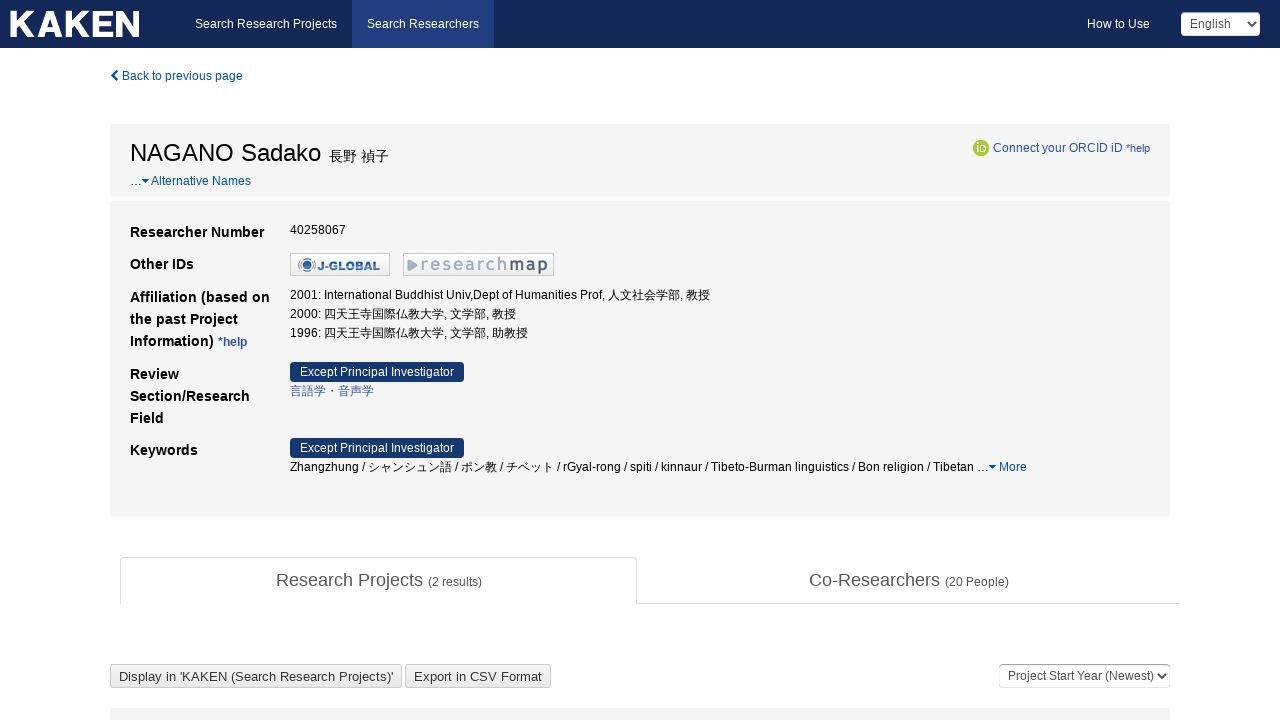

--- FILE ---
content_type: text/css
request_url: https://nrid.nii.ac.jp/static/css/cinii.css?1735188687
body_size: 43799
content:
@charset "utf-8";
/* Unique to jst */
/* Unique to jst */
.grants .searchbox {
  background-color: #143872;
  background-image: -webkit-linear-gradient(top, #122858 0%, #203e80 100%);
  background-image: -o-linear-gradient(top, #122858 0%, #203e80 100%);
  background-image: linear-gradient(to bottom, #122858 0%, #203e80 100%);
  background-repeat: repeat-x;
  filter: progid:DXImageTransform.Microsoft.gradient(startColorstr='#ff122858', endColorstr='#ff203e80', GradientType=0);
}
.grants .searchbox a:hover {
  background-color: #2954af;
}
.grants .searchbox .filter_radiobtnbox label {
  border-color: #d3def5;
}
.grants .searchbox .filter_radiobtnbox label.checked {
  color: #143872;
  background-color: #d3def5;
}
.grants .searchbox .filter_radiobtnbox label:hover:not(.checked) {
  background-color: #2954af;
}
@media (max-width: 767px) {
  .grants .navbar {
    background-color: #122858;
  }
}
.jst .searchbox {
  background-color: #143872;
  background-image: -webkit-linear-gradient(top, #122858 0%, #203e80 100%);
  background-image: -o-linear-gradient(top, #122858 0%, #203e80 100%);
  background-image: linear-gradient(to bottom, #122858 0%, #203e80 100%);
  background-repeat: repeat-x;
  filter: progid:DXImageTransform.Microsoft.gradient(startColorstr='#ff122858', endColorstr='#ff203e80', GradientType=0);
}
.jst .searchbox a:hover {
  background-color: #2954af;
}
.jst .searchbox .filter_radiobtnbox label {
  border-color: #d3def5;
}
.jst .searchbox .filter_radiobtnbox label.checked {
  color: #143872;
  background-color: #d3def5;
}
.jst .searchbox .filter_radiobtnbox label:hover:not(.checked) {
  background-color: #2954af;
}
@media (max-width: 767px) {
  .jst .navbar {
    background-color: #122858;
  }
}
/* Unique to jst */
* {
  -webkit-box-sizing: border-box;
  -moz-box-sizing: border-box;
  box-sizing: border-box;
}
*:before,
*:after {
  -webkit-box-sizing: border-box;
  -moz-box-sizing: border-box;
  box-sizing: border-box;
}
html {
  font-size: 100%;
}
body {
  font-family: "Helvetica Neue", Helvetica, Arial, sans-serif;
  font-size: 14px;
  line-height: 1.42857143;
  color: #333333;
  background-color: #ffffff;
}
input,
button,
select,
textarea {
  font-family: inherit;
  font-size: inherit;
  line-height: inherit;
}
a {
  color: #337ab7;
  text-decoration: none;
}
figure {
  margin: 0;
}
img {
  vertical-align: middle;
}
.img-responsive {
  display: block;
  max-width: 100%;
  height: auto;
}
.img-rounded {
  border-radius: 6px;
}
.img-thumbnail {
  padding: 4px;
  line-height: 1.42857143;
  background-color: #ffffff;
  border: 1px solid #dddddd;
  border-radius: 4px;
  -webkit-transition: all 0.2s ease-in-out;
  -o-transition: all 0.2s ease-in-out;
  transition: all 0.2s ease-in-out;
  display: inline-block;
  max-width: 100%;
  height: auto;
}
.img-circle {
  border-radius: 50%;
}
hr {
  margin-top: 20px;
  margin-bottom: 20px;
  border: 0;
  border-top: 1px solid #eeeeee;
}
.sr-only {
  position: absolute;
  width: 1px;
  height: 1px;
  margin: -1px;
  padding: 0;
  overflow: hidden;
  clip: rect(0, 0, 0, 0);
  border: 0;
}
.sr-only-focusable:active,
.sr-only-focusable:focus {
  position: static;
  width: auto;
  height: auto;
  margin: 0;
  overflow: visible;
  clip: auto;
}
.container {
  margin: 0;
  padding-left: 15px;
  padding-right: 15px;
}
.container-fluid {
  margin: 0;
  padding-left: 15px;
  padding-right: 15px;
}
.row {
  margin: 0;
}
.col-xs-1, .col-sm-1, .col-md-1, .col-lg-1, .col-xs-2, .col-sm-2, .col-md-2, .col-lg-2, .col-xs-3, .col-sm-3, .col-md-3, .col-lg-3, .col-xs-4, .col-sm-4, .col-md-4, .col-lg-4, .col-xs-5, .col-sm-5, .col-md-5, .col-lg-5, .col-xs-6, .col-sm-6, .col-md-6, .col-lg-6, .col-xs-7, .col-sm-7, .col-md-7, .col-lg-7, .col-xs-8, .col-sm-8, .col-md-8, .col-lg-8, .col-xs-9, .col-sm-9, .col-md-9, .col-lg-9, .col-xs-10, .col-sm-10, .col-md-10, .col-lg-10, .col-xs-11, .col-sm-11, .col-md-11, .col-lg-11, .col-xs-12, .col-sm-12, .col-md-12, .col-lg-12 {
  position: relative;
  min-height: 1px;
}
.col-xs-1, .col-xs-2, .col-xs-3, .col-xs-4, .col-xs-5, .col-xs-6, .col-xs-7, .col-xs-8, .col-xs-9, .col-xs-10, .col-xs-11, .col-xs-12 {
  float: left;
}
.col-xs-12 {
  width: 100%;
}
.col-xs-11 {
  width: 91.66666667%;
}
.col-xs-10 {
  width: 83.33333333%;
}
.col-xs-9 {
  width: 75%;
}
.col-xs-8 {
  width: 66.66666667%;
}
.col-xs-7 {
  width: 58.33333333%;
}
.col-xs-6 {
  width: 50%;
}
.col-xs-5 {
  width: 41.66666667%;
}
.col-xs-4 {
  width: 33.33333333%;
}
.col-xs-3 {
  width: 25%;
}
.col-xs-2 {
  width: 16.66666667%;
}
.col-xs-1 {
  width: 8.33333333%;
}
.col-xs-pull-12 {
  right: 100%;
}
.col-xs-pull-11 {
  right: 91.66666667%;
}
.col-xs-pull-10 {
  right: 83.33333333%;
}
.col-xs-pull-9 {
  right: 75%;
}
.col-xs-pull-8 {
  right: 66.66666667%;
}
.col-xs-pull-7 {
  right: 58.33333333%;
}
.col-xs-pull-6 {
  right: 50%;
}
.col-xs-pull-5 {
  right: 41.66666667%;
}
.col-xs-pull-4 {
  right: 33.33333333%;
}
.col-xs-pull-3 {
  right: 25%;
}
.col-xs-pull-2 {
  right: 16.66666667%;
}
.col-xs-pull-1 {
  right: 8.33333333%;
}
.col-xs-pull-0 {
  right: auto;
}
.col-xs-push-12 {
  left: 100%;
}
.col-xs-push-11 {
  left: 91.66666667%;
}
.col-xs-push-10 {
  left: 83.33333333%;
}
.col-xs-push-9 {
  left: 75%;
}
.col-xs-push-8 {
  left: 66.66666667%;
}
.col-xs-push-7 {
  left: 58.33333333%;
}
.col-xs-push-6 {
  left: 50%;
}
.col-xs-push-5 {
  left: 41.66666667%;
}
.col-xs-push-4 {
  left: 33.33333333%;
}
.col-xs-push-3 {
  left: 25%;
}
.col-xs-push-2 {
  left: 16.66666667%;
}
.col-xs-push-1 {
  left: 8.33333333%;
}
.col-xs-push-0 {
  left: auto;
}
.col-xs-offset-12 {
  margin-left: 100%;
}
.col-xs-offset-11 {
  margin-left: 91.66666667%;
}
.col-xs-offset-10 {
  margin-left: 83.33333333%;
}
.col-xs-offset-9 {
  margin-left: 75%;
}
.col-xs-offset-8 {
  margin-left: 66.66666667%;
}
.col-xs-offset-7 {
  margin-left: 58.33333333%;
}
.col-xs-offset-6 {
  margin-left: 50%;
}
.col-xs-offset-5 {
  margin-left: 41.66666667%;
}
.col-xs-offset-4 {
  margin-left: 33.33333333%;
}
.col-xs-offset-3 {
  margin-left: 25%;
}
.col-xs-offset-2 {
  margin-left: 16.66666667%;
}
.col-xs-offset-1 {
  margin-left: 8.33333333%;
}
.col-xs-offset-0 {
  margin-left: 0%;
}
@media (min-width: 768px) {
  .col-sm-1, .col-sm-2, .col-sm-3, .col-sm-4, .col-sm-5, .col-sm-6, .col-sm-7, .col-sm-8, .col-sm-9, .col-sm-10, .col-sm-11, .col-sm-12 {
    float: left;
  }
  .col-sm-12 {
    width: 100%;
  }
  .col-sm-11 {
    width: 91.66666667%;
  }
  .col-sm-10 {
    width: 83.33333333%;
  }
  .col-sm-9 {
    width: 75%;
  }
  .col-sm-8 {
    width: 66.66666667%;
  }
  .col-sm-7 {
    width: 58.33333333%;
  }
  .col-sm-6 {
    width: 50%;
  }
  .col-sm-5 {
    width: 41.66666667%;
  }
  .col-sm-4 {
    width: 33.33333333%;
  }
  .col-sm-3 {
    width: 25%;
  }
  .col-sm-2 {
    width: 16.66666667%;
  }
  .col-sm-1 {
    width: 8.33333333%;
  }
  .col-sm-pull-12 {
    right: 100%;
  }
  .col-sm-pull-11 {
    right: 91.66666667%;
  }
  .col-sm-pull-10 {
    right: 83.33333333%;
  }
  .col-sm-pull-9 {
    right: 75%;
  }
  .col-sm-pull-8 {
    right: 66.66666667%;
  }
  .col-sm-pull-7 {
    right: 58.33333333%;
  }
  .col-sm-pull-6 {
    right: 50%;
  }
  .col-sm-pull-5 {
    right: 41.66666667%;
  }
  .col-sm-pull-4 {
    right: 33.33333333%;
  }
  .col-sm-pull-3 {
    right: 25%;
  }
  .col-sm-pull-2 {
    right: 16.66666667%;
  }
  .col-sm-pull-1 {
    right: 8.33333333%;
  }
  .col-sm-pull-0 {
    right: auto;
  }
  .col-sm-push-12 {
    left: 100%;
  }
  .col-sm-push-11 {
    left: 91.66666667%;
  }
  .col-sm-push-10 {
    left: 83.33333333%;
  }
  .col-sm-push-9 {
    left: 75%;
  }
  .col-sm-push-8 {
    left: 66.66666667%;
  }
  .col-sm-push-7 {
    left: 58.33333333%;
  }
  .col-sm-push-6 {
    left: 50%;
  }
  .col-sm-push-5 {
    left: 41.66666667%;
  }
  .col-sm-push-4 {
    left: 33.33333333%;
  }
  .col-sm-push-3 {
    left: 25%;
  }
  .col-sm-push-2 {
    left: 16.66666667%;
  }
  .col-sm-push-1 {
    left: 8.33333333%;
  }
  .col-sm-push-0 {
    left: auto;
  }
  .col-sm-offset-12 {
    margin-left: 100%;
  }
  .col-sm-offset-11 {
    margin-left: 91.66666667%;
  }
  .col-sm-offset-10 {
    margin-left: 83.33333333%;
  }
  .col-sm-offset-9 {
    margin-left: 75%;
  }
  .col-sm-offset-8 {
    margin-left: 66.66666667%;
  }
  .col-sm-offset-7 {
    margin-left: 58.33333333%;
  }
  .col-sm-offset-6 {
    margin-left: 50%;
  }
  .col-sm-offset-5 {
    margin-left: 41.66666667%;
  }
  .col-sm-offset-4 {
    margin-left: 33.33333333%;
  }
  .col-sm-offset-3 {
    margin-left: 25%;
  }
  .col-sm-offset-2 {
    margin-left: 16.66666667%;
  }
  .col-sm-offset-1 {
    margin-left: 8.33333333%;
  }
  .col-sm-offset-0 {
    margin-left: 0%;
  }
}
@media (min-width: 992px) {
  .col-md-1, .col-md-2, .col-md-3, .col-md-4, .col-md-5, .col-md-6, .col-md-7, .col-md-8, .col-md-9, .col-md-10, .col-md-11, .col-md-12 {
    float: left;
  }
  .col-md-12 {
    width: 100%;
  }
  .col-md-11 {
    width: 91.66666667%;
  }
  .col-md-10 {
    width: 83.33333333%;
  }
  .col-md-9 {
    width: 75%;
  }
  .col-md-8 {
    width: 66.66666667%;
  }
  .col-md-7 {
    width: 58.33333333%;
  }
  .col-md-6 {
    width: 50%;
  }
  .col-md-5 {
    width: 41.66666667%;
  }
  .col-md-4 {
    width: 33.33333333%;
  }
  .col-md-3 {
    width: 25%;
  }
  .col-md-2 {
    width: 16.66666667%;
  }
  .col-md-1 {
    width: 8.33333333%;
  }
  .col-md-pull-12 {
    right: 100%;
  }
  .col-md-pull-11 {
    right: 91.66666667%;
  }
  .col-md-pull-10 {
    right: 83.33333333%;
  }
  .col-md-pull-9 {
    right: 75%;
  }
  .col-md-pull-8 {
    right: 66.66666667%;
  }
  .col-md-pull-7 {
    right: 58.33333333%;
  }
  .col-md-pull-6 {
    right: 50%;
  }
  .col-md-pull-5 {
    right: 41.66666667%;
  }
  .col-md-pull-4 {
    right: 33.33333333%;
  }
  .col-md-pull-3 {
    right: 25%;
  }
  .col-md-pull-2 {
    right: 16.66666667%;
  }
  .col-md-pull-1 {
    right: 8.33333333%;
  }
  .col-md-pull-0 {
    right: auto;
  }
  .col-md-push-12 {
    left: 100%;
  }
  .col-md-push-11 {
    left: 91.66666667%;
  }
  .col-md-push-10 {
    left: 83.33333333%;
  }
  .col-md-push-9 {
    left: 75%;
  }
  .col-md-push-8 {
    left: 66.66666667%;
  }
  .col-md-push-7 {
    left: 58.33333333%;
  }
  .col-md-push-6 {
    left: 50%;
  }
  .col-md-push-5 {
    left: 41.66666667%;
  }
  .col-md-push-4 {
    left: 33.33333333%;
  }
  .col-md-push-3 {
    left: 25%;
  }
  .col-md-push-2 {
    left: 16.66666667%;
  }
  .col-md-push-1 {
    left: 8.33333333%;
  }
  .col-md-push-0 {
    left: auto;
  }
  .col-md-offset-12 {
    margin-left: 100%;
  }
  .col-md-offset-11 {
    margin-left: 91.66666667%;
  }
  .col-md-offset-10 {
    margin-left: 83.33333333%;
  }
  .col-md-offset-9 {
    margin-left: 75%;
  }
  .col-md-offset-8 {
    margin-left: 66.66666667%;
  }
  .col-md-offset-7 {
    margin-left: 58.33333333%;
  }
  .col-md-offset-6 {
    margin-left: 50%;
  }
  .col-md-offset-5 {
    margin-left: 41.66666667%;
  }
  .col-md-offset-4 {
    margin-left: 33.33333333%;
  }
  .col-md-offset-3 {
    margin-left: 25%;
  }
  .col-md-offset-2 {
    margin-left: 16.66666667%;
  }
  .col-md-offset-1 {
    margin-left: 8.33333333%;
  }
  .col-md-offset-0 {
    margin-left: 0%;
  }
}
@media (min-width: 1200px) {
  .col-lg-1, .col-lg-2, .col-lg-3, .col-lg-4, .col-lg-5, .col-lg-6, .col-lg-7, .col-lg-8, .col-lg-9, .col-lg-10, .col-lg-11, .col-lg-12 {
    float: left;
  }
  .col-lg-12 {
    width: 100%;
  }
  .col-lg-11 {
    width: 91.66666667%;
  }
  .col-lg-10 {
    width: 83.33333333%;
  }
  .col-lg-9 {
    width: 75%;
  }
  .col-lg-8 {
    width: 66.66666667%;
  }
  .col-lg-7 {
    width: 58.33333333%;
  }
  .col-lg-6 {
    width: 50%;
  }
  .col-lg-5 {
    width: 41.66666667%;
  }
  .col-lg-4 {
    width: 33.33333333%;
  }
  .col-lg-3 {
    width: 25%;
  }
  .col-lg-2 {
    width: 16.66666667%;
  }
  .col-lg-1 {
    width: 8.33333333%;
  }
  .col-lg-pull-12 {
    right: 100%;
  }
  .col-lg-pull-11 {
    right: 91.66666667%;
  }
  .col-lg-pull-10 {
    right: 83.33333333%;
  }
  .col-lg-pull-9 {
    right: 75%;
  }
  .col-lg-pull-8 {
    right: 66.66666667%;
  }
  .col-lg-pull-7 {
    right: 58.33333333%;
  }
  .col-lg-pull-6 {
    right: 50%;
  }
  .col-lg-pull-5 {
    right: 41.66666667%;
  }
  .col-lg-pull-4 {
    right: 33.33333333%;
  }
  .col-lg-pull-3 {
    right: 25%;
  }
  .col-lg-pull-2 {
    right: 16.66666667%;
  }
  .col-lg-pull-1 {
    right: 8.33333333%;
  }
  .col-lg-pull-0 {
    right: auto;
  }
  .col-lg-push-12 {
    left: 100%;
  }
  .col-lg-push-11 {
    left: 91.66666667%;
  }
  .col-lg-push-10 {
    left: 83.33333333%;
  }
  .col-lg-push-9 {
    left: 75%;
  }
  .col-lg-push-8 {
    left: 66.66666667%;
  }
  .col-lg-push-7 {
    left: 58.33333333%;
  }
  .col-lg-push-6 {
    left: 50%;
  }
  .col-lg-push-5 {
    left: 41.66666667%;
  }
  .col-lg-push-4 {
    left: 33.33333333%;
  }
  .col-lg-push-3 {
    left: 25%;
  }
  .col-lg-push-2 {
    left: 16.66666667%;
  }
  .col-lg-push-1 {
    left: 8.33333333%;
  }
  .col-lg-push-0 {
    left: auto;
  }
  .col-lg-offset-12 {
    margin-left: 100%;
  }
  .col-lg-offset-11 {
    margin-left: 91.66666667%;
  }
  .col-lg-offset-10 {
    margin-left: 83.33333333%;
  }
  .col-lg-offset-9 {
    margin-left: 75%;
  }
  .col-lg-offset-8 {
    margin-left: 66.66666667%;
  }
  .col-lg-offset-7 {
    margin-left: 58.33333333%;
  }
  .col-lg-offset-6 {
    margin-left: 50%;
  }
  .col-lg-offset-5 {
    margin-left: 41.66666667%;
  }
  .col-lg-offset-4 {
    margin-left: 33.33333333%;
  }
  .col-lg-offset-3 {
    margin-left: 25%;
  }
  .col-lg-offset-2 {
    margin-left: 16.66666667%;
  }
  .col-lg-offset-1 {
    margin-left: 8.33333333%;
  }
  .col-lg-offset-0 {
    margin-left: 0%;
  }
}
table {
  background-color: transparent;
}
caption {
  padding-top: 8px;
  padding-bottom: 8px;
  color: #777777;
  text-align: left;
}
th {
  text-align: left;
}
.table {
  width: 100%;
  max-width: 100%;
  margin-bottom: 20px;
}
.table > thead > tr > th,
.table > tbody > tr > th,
.table > tfoot > tr > th,
.table > thead > tr > td,
.table > tbody > tr > td,
.table > tfoot > tr > td {
  padding: 8px;
  line-height: 1.42857143;
  vertical-align: top;
  border-top: 1px solid #dddddd;
}
.table > thead > tr > th {
  vertical-align: bottom;
  border-bottom: 2px solid #dddddd;
}
.table > caption + thead > tr:first-child > th,
.table > colgroup + thead > tr:first-child > th,
.table > thead:first-child > tr:first-child > th,
.table > caption + thead > tr:first-child > td,
.table > colgroup + thead > tr:first-child > td,
.table > thead:first-child > tr:first-child > td {
  border-top: 0;
}
.table > tbody + tbody {
  border-top: 2px solid #dddddd;
}
.table .table {
  background-color: #ffffff;
}
.table-condensed > thead > tr > th,
.table-condensed > tbody > tr > th,
.table-condensed > tfoot > tr > th,
.table-condensed > thead > tr > td,
.table-condensed > tbody > tr > td,
.table-condensed > tfoot > tr > td {
  padding: 5px;
}
.table-bordered {
  border: 1px solid #dddddd;
}
.table-bordered > thead > tr > th,
.table-bordered > tbody > tr > th,
.table-bordered > tfoot > tr > th,
.table-bordered > thead > tr > td,
.table-bordered > tbody > tr > td,
.table-bordered > tfoot > tr > td {
  border: 1px solid #dddddd;
}
.table-bordered > thead > tr > th,
.table-bordered > thead > tr > td {
  border-bottom-width: 2px;
}
.table-striped > tbody > tr:nth-child(odd) {
  background-color: #f9f9f9;
}
.table-hover > tbody > tr:hover {
  background-color: #f5f5f5;
}
table col[class*="col-"] {
  position: static;
  float: none;
  display: table-column;
}
table td[class*="col-"],
table th[class*="col-"] {
  position: static;
  float: none;
  display: table-cell;
}
.table > thead > tr > td.active,
.table > tbody > tr > td.active,
.table > tfoot > tr > td.active,
.table > thead > tr > th.active,
.table > tbody > tr > th.active,
.table > tfoot > tr > th.active,
.table > thead > tr.active > td,
.table > tbody > tr.active > td,
.table > tfoot > tr.active > td,
.table > thead > tr.active > th,
.table > tbody > tr.active > th,
.table > tfoot > tr.active > th {
  background-color: #f5f5f5;
}
.table-hover > tbody > tr > td.active:hover,
.table-hover > tbody > tr > th.active:hover,
.table-hover > tbody > tr.active:hover > td,
.table-hover > tbody > tr:hover > .active,
.table-hover > tbody > tr.active:hover > th {
  background-color: #e8e8e8;
}
.table > thead > tr > td.success,
.table > tbody > tr > td.success,
.table > tfoot > tr > td.success,
.table > thead > tr > th.success,
.table > tbody > tr > th.success,
.table > tfoot > tr > th.success,
.table > thead > tr.success > td,
.table > tbody > tr.success > td,
.table > tfoot > tr.success > td,
.table > thead > tr.success > th,
.table > tbody > tr.success > th,
.table > tfoot > tr.success > th {
  background-color: #dff0d8;
}
.table-hover > tbody > tr > td.success:hover,
.table-hover > tbody > tr > th.success:hover,
.table-hover > tbody > tr.success:hover > td,
.table-hover > tbody > tr:hover > .success,
.table-hover > tbody > tr.success:hover > th {
  background-color: #d0e9c6;
}
.table > thead > tr > td.info,
.table > tbody > tr > td.info,
.table > tfoot > tr > td.info,
.table > thead > tr > th.info,
.table > tbody > tr > th.info,
.table > tfoot > tr > th.info,
.table > thead > tr.info > td,
.table > tbody > tr.info > td,
.table > tfoot > tr.info > td,
.table > thead > tr.info > th,
.table > tbody > tr.info > th,
.table > tfoot > tr.info > th {
  background-color: #d9edf7;
}
.table-hover > tbody > tr > td.info:hover,
.table-hover > tbody > tr > th.info:hover,
.table-hover > tbody > tr.info:hover > td,
.table-hover > tbody > tr:hover > .info,
.table-hover > tbody > tr.info:hover > th {
  background-color: #c4e3f3;
}
.table > thead > tr > td.warning,
.table > tbody > tr > td.warning,
.table > tfoot > tr > td.warning,
.table > thead > tr > th.warning,
.table > tbody > tr > th.warning,
.table > tfoot > tr > th.warning,
.table > thead > tr.warning > td,
.table > tbody > tr.warning > td,
.table > tfoot > tr.warning > td,
.table > thead > tr.warning > th,
.table > tbody > tr.warning > th,
.table > tfoot > tr.warning > th {
  background-color: #fcf8e3;
}
.table-hover > tbody > tr > td.warning:hover,
.table-hover > tbody > tr > th.warning:hover,
.table-hover > tbody > tr.warning:hover > td,
.table-hover > tbody > tr:hover > .warning,
.table-hover > tbody > tr.warning:hover > th {
  background-color: #faf2cc;
}
.table > thead > tr > td.danger,
.table > tbody > tr > td.danger,
.table > tfoot > tr > td.danger,
.table > thead > tr > th.danger,
.table > tbody > tr > th.danger,
.table > tfoot > tr > th.danger,
.table > thead > tr.danger > td,
.table > tbody > tr.danger > td,
.table > tfoot > tr.danger > td,
.table > thead > tr.danger > th,
.table > tbody > tr.danger > th,
.table > tfoot > tr.danger > th {
  background-color: #f2dede;
}
.table-hover > tbody > tr > td.danger:hover,
.table-hover > tbody > tr > th.danger:hover,
.table-hover > tbody > tr.danger:hover > td,
.table-hover > tbody > tr:hover > .danger,
.table-hover > tbody > tr.danger:hover > th {
  background-color: #ebcccc;
}
.table-responsive {
  overflow-x: auto;
  min-height: 0.01%;
}
@media screen and (max-width: 767px) {
  .table-responsive {
    width: 100%;
    margin-bottom: 15px;
    overflow-y: hidden;
    -ms-overflow-style: -ms-autohiding-scrollbar;
    border: 1px solid #dddddd;
  }
  .table-responsive > .table {
    margin-bottom: 0;
  }
  .table-responsive > .table > thead > tr > th,
  .table-responsive > .table > tbody > tr > th,
  .table-responsive > .table > tfoot > tr > th,
  .table-responsive > .table > thead > tr > td,
  .table-responsive > .table > tbody > tr > td,
  .table-responsive > .table > tfoot > tr > td {
    white-space: nowrap;
  }
  .table-responsive > .table-bordered {
    border: 0;
  }
  .table-responsive > .table-bordered > thead > tr > th:first-child,
  .table-responsive > .table-bordered > tbody > tr > th:first-child,
  .table-responsive > .table-bordered > tfoot > tr > th:first-child,
  .table-responsive > .table-bordered > thead > tr > td:first-child,
  .table-responsive > .table-bordered > tbody > tr > td:first-child,
  .table-responsive > .table-bordered > tfoot > tr > td:first-child {
    border-left: 0;
  }
  .table-responsive > .table-bordered > thead > tr > th:last-child,
  .table-responsive > .table-bordered > tbody > tr > th:last-child,
  .table-responsive > .table-bordered > tfoot > tr > th:last-child,
  .table-responsive > .table-bordered > thead > tr > td:last-child,
  .table-responsive > .table-bordered > tbody > tr > td:last-child,
  .table-responsive > .table-bordered > tfoot > tr > td:last-child {
    border-right: 0;
  }
  .table-responsive > .table-bordered > tbody > tr:last-child > th,
  .table-responsive > .table-bordered > tfoot > tr:last-child > th,
  .table-responsive > .table-bordered > tbody > tr:last-child > td,
  .table-responsive > .table-bordered > tfoot > tr:last-child > td {
    border-bottom: 0;
  }
}
.fade {
  opacity: 0;
  -webkit-transition: opacity 0.15s linear;
  -o-transition: opacity 0.15s linear;
  transition: opacity 0.15s linear;
}
.fade.in {
  opacity: 1;
}
.modal.fade.show {
  opacity: 1;
}
.modal-backdrop.show {
  filter: alpha(opacity=50);
  opacity: 0.5;
}
.modal.show .modal-dialog {
  -webkit-transform: translate(0, 0);
  -ms-transform: translate(0, 0);
  -o-transform: translate(0, 0);
  transform: translate(0, 0);
}
.collapse {
  display: none;
  visibility: hidden;
}
.collapse.show {
  display: block;
  visibility: visible;
}
tr.collapse.show {
  display: table-row;
}
tbody.collapse.show {
  display: table-row-group;
}
.collapsing {
  display: none;
  height: 0;
  overflow: hidden;
}
.nav {
  margin-bottom: 0;
  padding-left: 0;
  list-style: none;
}
.nav > li {
  position: relative;
  display: block;
}
.nav > li > a {
  position: relative;
  display: block;
  padding: 10px 15px;
}
.nav > li > a:hover,
.nav > li > a:focus {
  text-decoration: none;
  background-color: #eeeeee;
}
.nav > li.disabled > a {
  color: #777777;
}
.nav > li.disabled > a:hover,
.nav > li.disabled > a:focus {
  color: #777777;
  text-decoration: none;
  background-color: transparent;
  cursor: not-allowed;
}
.nav .open > a,
.nav .open > a:hover,
.nav .open > a:focus {
  background-color: #eeeeee;
  border-color: #337ab7;
}
.nav .nav-divider {
  height: 1px;
  margin: 9px 0;
  overflow: hidden;
  background-color: #e5e5e5;
}
.nav > li > a > img {
  max-width: none;
}
.nav-tabs {
  border-bottom: 1px solid #dddddd;
  margin-left: 10px;
}
.nav-tabs > li {
  float: left;
  margin-bottom: -1px;
}
.nav-tabs > li > a {
  margin-right: 2px;
  line-height: 1.42857143;
  border: 1px solid transparent;
  border-radius: 4px 4px 0 0;
}
.nav-tabs > li > a:hover {
  border-color: #eeeeee #eeeeee #dddddd;
}

.nav-tabs > li a.active {
  color: #555555;
  background-color: #ffffff;
  border: 1px solid #dddddd;
  border-bottom-color: transparent;
  cursor: default;
}

.nav-tabs.nav-justified {
  width: 100%;
  border-bottom: 0;
}
.nav-tabs.nav-justified > li {
  float: none;
}
.nav-tabs.nav-justified > li > a {
  text-align: center;
  margin-bottom: 5px;
}
.nav-tabs.nav-justified > .dropdown .dropdown-menu {
  top: auto;
  left: auto;
}

.nav-tabs.nav-justified > list a.active {
  border: 1px solid #dddddd;
}

@media (min-width: 768px) {
  .nav-tabs.nav-justified > li {
    display: table-cell;
    width: 1%;
  }
  .nav-tabs.nav-justified > li > a {
    margin-bottom: 0;
  }
  .nav-tabs.nav-justified > .nav-item > a.active {
	  border-bottom-color: #ffffff;
	}
}
.nav-tabs.nav-justified > li > a {
  margin-right: 0;
  border-radius: 4px;
}
.nav-tabs.nav-justified > .active > a,
.nav-tabs.nav-justified > .active > a:hover,
.nav-tabs.nav-justified > .active > a:focus {
  border: 1px solid #dddddd;
}
@media (min-width: 768px) {
  .nav-tabs.nav-justified > li > a {
    border-bottom: 1px solid #dddddd;
    border-radius: 4px 4px 0 0;
  }
  .nav-tabs.nav-justified > .active > a,
  .nav-tabs.nav-justified > .active > a:hover,
  .nav-tabs.nav-justified > .active > a:focus {
    border-bottom-color: #ffffff;
  }
  .nav-tabs-justified > .nav-item > a.active {
    border-bottom-color: #ffffff;
  }
}
.nav-tabs > li > a.active,
.nav-tabs > li > a.active:hover,
.nav-tabs > li > a.active:focus {
  color: #555555;
  background-color: #ffffff;
  border: 1px solid #dddddd;
  border-bottom-color: transparent;
  cursor: default;
}
.nav-pills > li {
  float: left;
}
.nav-pills > li > a {
  border-radius: 4px;
}
.nav-pills > li + li {
  margin-left: 2px;
}
.nav-pills > li.active > a,
.nav-pills > li.active > a:hover,
.nav-pills > li.active > a:focus {
  color: #ffffff;
  background-color: #337ab7;
}
.nav-stacked > li {
  float: none;
}
.nav-stacked > li + li {
  margin-top: 2px;
  margin-left: 0;
}
.nav-justified {
  width: 100%;
}
.nav-justified > li {
  float: none;
}
.nav-justified > li > a {
  text-align: center;
  margin-bottom: 5px;
}
.nav-justified > .dropdown .dropdown-menu {
  top: auto;
  left: auto;
}
@media (min-width: 768px) {
  .nav-justified > li {
    display: table-cell;
    width: 1%;
  }
  .nav-justified > li > a {
    margin-bottom: 0;
  }
}
.nav-tabs-justified {
  border-bottom: 0;
}
.nav-tabs-justified > li > a {
  margin-right: 0;
  border-radius: 4px;
}
.nav-tabs-justified > .active > a,
.nav-tabs-justified > .active > a:hover,
.nav-tabs-justified > .active > a:focus {
  border: 1px solid #dddddd;
}
@media (min-width: 768px) {
  .nav-tabs-justified > li > a {
    border-bottom: 1px solid #dddddd;
    border-radius: 4px 4px 0 0;
  }
  .nav-tabs-justified > .active > a,
  .nav-tabs-justified > .active > a:hover,
  .nav-tabs-justified > .active > a:focus {
    border-bottom-color: #ffffff;
  }
}
.tab-content > .tab-pane {
  display: none;
  visibility: hidden;
  padding-top: 10px;
}

.tab-content > .tab-pane .form-group {
  margin-left: 10px;
  margin-bottom: 10px;
}

.tab-content > .tab-pane .form-group .control-label {
	font-size: 14px;
}

.tab-content > .active {
  display: block;
  visibility: visible;
}
.nav-tabs .dropdown-menu {
  margin-top: -1px;
  border-top-right-radius: 0;
  border-top-left-radius: 0;
}
.embed-responsive {
  position: relative;
  display: block;
  height: 0;
  padding: 0;
  overflow: hidden;
}
.embed-responsive .embed-responsive-item,
.embed-responsive iframe,
.embed-responsive embed,
.embed-responsive object,
.embed-responsive video {
  position: absolute;
  top: 0;
  left: 0;
  bottom: 0;
  height: 100%;
  width: 100%;
  border: 0;
}
.embed-responsive.embed-responsive-16by9 {
  padding-bottom: 56.25%;
}
.embed-responsive.embed-responsive-4by3 {
  padding-bottom: 75%;
}
.clearfix,
.container,
.container-fluid,
.row,
.nav,
.form-horizontal .form-group,
.navbar,
.navbar-header,
.navbar-collapse {
  zoom: 1;
}
.clearfix:before,
.clearfix:after,
.container:before,
.container:after,
.container-fluid:before,
.container-fluid:after,
.row:before,
.row:after,
.nav:before,
.nav:after,
.form-horizontal .form-group:before,
.form-horizontal .form-group:after,
.navbar:before,
.navbar:after,
.navbar-header:before,
.navbar-header:after,
.navbar-collapse:before,
.navbar-collapse:after {
  content: " ";
  display: table;
}
.clearfix:after,
.container:after,
.container-fluid:after,
.row:after,
.nav:after,
.form-horizontal .form-group:after,
.navbar:after,
.navbar-header:after,
.navbar-collapse:after {
  clear: both;
}
.clearfix:after,
.container:after,
.container-fluid:after,
.row:after,
.nav:after,
.form-horizontal .form-group:after,
.navbar:after,
.navbar-header:after,
.navbar-collapse:after {
  content: "";
  display: block;
  clear: both;
}
.center-block {
  display: block;
  margin-left: auto;
  margin-right: auto;
}
.pull-right {
  float: right !important;
}
.pull-left {
  float: left !important;
}
.hide {
  display: none !important;
}
.show {
  display: block !important;
}
.invisible {
  visibility: hidden;
}
.text-hide {
  font: 0/0 a;
  color: transparent;
  text-shadow: none;
  background-color: transparent;
  border: 0;
}
.hidden {
  display: none !important;
  visibility: hidden !important;
}
.affix {
  position: fixed;
}
@-ms-viewport {
  width: device-width;
}
.visible-xs,
.visible-sm,
.visible-md,
.visible-lg {
  display: none !important;
}
.visible-xs-block,
.visible-xs-inline,
.visible-xs-inline-block,
.visible-sm-block,
.visible-sm-inline,
.visible-sm-inline-block,
.visible-md-block,
.visible-md-inline,
.visible-md-inline-block,
.visible-lg-block,
.visible-lg-inline,
.visible-lg-inline-block {
  display: none !important;
}
@media (max-width: 767px) {
  .visible-xs {
    display: block !important;
  }
  table.visible-xs {
    display: table;
  }
  tr.visible-xs {
    display: table-row !important;
  }
  th.visible-xs,
  td.visible-xs {
    display: table-cell !important;
  }
}
@media (max-width: 767px) {
  .visible-xs-block {
    display: block !important;
  }
}
@media (max-width: 767px) {
  .visible-xs-inline {
    display: inline !important;
  }
}
@media (max-width: 767px) {
  .visible-xs-inline-block {
    display: inline-block !important;
  }
}
@media (min-width: 768px) and (max-width: 991px) {
  .visible-sm {
    display: block !important;
  }
  table.visible-sm {
    display: table;
  }
  tr.visible-sm {
    display: table-row !important;
  }
  th.visible-sm,
  td.visible-sm {
    display: table-cell !important;
  }
}
@media (min-width: 768px) and (max-width: 991px) {
  .visible-sm-block {
    display: block !important;
  }
}
@media (min-width: 768px) and (max-width: 991px) {
  .visible-sm-inline {
    display: inline !important;
  }
}
@media (min-width: 768px) and (max-width: 991px) {
  .visible-sm-inline-block {
    display: inline-block !important;
  }
}
@media (min-width: 992px) and (max-width: 1199px) {
  .visible-md {
    display: block !important;
  }
  table.visible-md {
    display: table;
  }
  tr.visible-md {
    display: table-row !important;
  }
  th.visible-md,
  td.visible-md {
    display: table-cell !important;
  }
}
@media (min-width: 992px) and (max-width: 1199px) {
  .visible-md-block {
    display: block !important;
  }
}
@media (min-width: 992px) and (max-width: 1199px) {
  .visible-md-inline {
    display: inline !important;
  }
}
@media (min-width: 992px) and (max-width: 1199px) {
  .visible-md-inline-block {
    display: inline-block !important;
  }
}
@media (min-width: 1200px) {
  .visible-lg {
    display: block !important;
  }
  table.visible-lg {
    display: table;
  }
  tr.visible-lg {
    display: table-row !important;
  }
  th.visible-lg,
  td.visible-lg {
    display: table-cell !important;
  }
}
@media (min-width: 1200px) {
  .visible-lg-block {
    display: block !important;
  }
}
@media (min-width: 1200px) {
  .visible-lg-inline {
    display: inline !important;
  }
}
@media (min-width: 1200px) {
  .visible-lg-inline-block {
    display: inline-block !important;
  }
}
@media (max-width: 767px) {
  .hidden-xs {
    display: none !important;
  }
}
@media (min-width: 768px) and (max-width: 991px) {
  .hidden-sm {
    display: none !important;
  }
}
@media (min-width: 992px) and (max-width: 1199px) {
  .hidden-md {
    display: none !important;
  }
}
@media (min-width: 1200px) {
  .hidden-lg {
    display: none !important;
  }
}
.visible-print {
  display: none !important;
}
@media print {
  .visible-print {
    display: block !important;
  }
  table.visible-print {
    display: table;
  }
  tr.visible-print {
    display: table-row !important;
  }
  th.visible-print,
  td.visible-print {
    display: table-cell !important;
  }
}
.visible-print-block {
  display: none !important;
}
@media print {
  .visible-print-block {
    display: block !important;
  }
}
.visible-print-inline {
  display: none !important;
}
@media print {
  .visible-print-inline {
    display: inline !important;
  }
}
.visible-print-inline-block {
  display: none !important;
}
@media print {
  .visible-print-inline-block {
    display: inline-block !important;
  }
}
@media print {
  .hidden-print {
    display: none !important;
  }
}
* {
  -webkit-box-sizing: border-box;
  -moz-box-sizing: border-box;
  box-sizing: border-box;
}
body {
  margin: 0;
  padding: 0;
  background-color: #ffffff;
  min-width: 960px;
  font-size: 75%;
  font-family: Sans-Serif;
  color: #000000;
  line-height: 140%;
  -webkit-text-size-adjust: 100%;
}
@media (max-width: 767px) {
  body {
    font-size: 87.5%;
  }
}
* html body {
  background: #e9ecf2 url(null) fixed;
}
.body-wrap {
  background: #FFF;
  padding: 48px 0 16px;
}
@media screen and (max-width: 767px) {
  .body-wrap {
    padding-top: 0;
  }
}
.body-wrap-initialheight {
  height: auto !important;
}
ul,
ol {
  list-style: none;
}
ul.itemize li {
  list-style-type: disc;
  list-style-position: inside;
}
img {
  border: none;
}
h1,
h2,
h3,
h4,
h5,
h6,
ul,
ol,
li,
dl,
dt,
dd,
table,
th,
td,
p,
form {
  margin: 0;
  padding: 0;
  font-style: normal;
  font-weight: normal;
  font-size: 1.0em;
}
strong,
em {
  font-weight: bold;
  font-style: normal;
  text-decoration: none;
}
a,
.textlink,
a:link,
.textlink:link,
a:visited,
.textlink:visited {
  color: #0055aa;
  text-decoration: none;
}
a:hover,
.textlink:hover,
a:hover,
.textlink:hover,
a:active,
.textlink:active,
a:focus,
.textlink:focus {
  color: #0055aa;
  text-decoration: underline;
}
.textlink-commonmenu,
.textlink-commonmenu:link,
.textlink-commonmenu:visited {
  color: #666666;
  text-decoration: none;
}
.textlink-commonmenu:hover,
.textlink-commonmenu:hover,
.textlink-commonmenu:active,
.textlink-commonmenu:focus {
  color: #0055aa;
  font-size: inherit;
}
.textlink-survicemenu,
.textlink-survicemenu:link,
.textlink-survicemenu:visited,
.textlink-survicemenu:hover,
.textlink-survicemenu:hover,
.textlink-survicemenu:active,
.textlink-survicemenu:focus {
  color: #666666;
  text-decoration: none;
  font-size: inherit;
}
li {
  zoom: 1;
}
button {
  cursor: pointer;
}
button:hover {
  cursor: pointer;
}
.btn,
.commonBtn {
  height: 24px;
  border: 1px solid #cccccc;
  border-top-right-radius: 3px;
  border-bottom-right-radius: 3px;
  border-bottom-left-radius: 3px;
  border-top-left-radius: 3px;
  vertical-align: middle;
  margin: 0;
  padding: 0 8px;
  background: #f5f5f5;
  background-image: -webkit-linear-gradient(top, #f5f5f5 0%, #e9e9e9 100%);
  background-image: -o-linear-gradient(top, #f5f5f5 0%, #e9e9e9 100%);
  background-image: linear-gradient(to bottom, #f5f5f5 0%, #e9e9e9 100%);
  background-repeat: repeat-x;
  filter: progid:DXImageTransform.Microsoft.gradient(startColorstr='#fff5f5f5', endColorstr='#ffe9e9e9', GradientType=0);
  cursor: pointer;
}
.btn:active,
.commonBtn:active {
  background: #dddddd;
  background-image: -webkit-linear-gradient(top, #dddddd 0%, #eaeaea 100%);
  background-image: -o-linear-gradient(top, #dddddd 0%, #eaeaea 100%);
  background-image: linear-gradient(to bottom, #dddddd 0%, #eaeaea 100%);
  background-repeat: repeat-x;
  filter: progid:DXImageTransform.Microsoft.gradient(startColorstr='#ffdddddd', endColorstr='#ffeaeaea', GradientType=0);
}
@media (max-width: 767px) {
  .btn,
  .commonBtn {
    height: 32px;
  }
}
.btn,
.commonBtn,
.btn:link,
.commonBtn:link,
.btn:visited,
.commonBtn:visited,
.btn:hover,
.commonBtn:hover,
.btn:hover,
.commonBtn:hover,
.btn:active,
.commonBtn:active,
.btn:focus,
.commonBtn:focus {
  font-size: 13px;
  line-height: 24px;
  text-shadow: 0 1px 1px #ffffff;
  color: #333333;
}
@media (max-width: 767px) {
  .btn,
  .commonBtn,
  .btn:link,
  .commonBtn:link,
  .btn:visited,
  .commonBtn:visited,
  .btn:hover,
  .commonBtn:hover,
  .btn:hover,
  .commonBtn:hover,
  .btn:active,
  .commonBtn:active,
  .btn:focus,
  .commonBtn:focus {
    line-height: 32px;
  }
}
.cfullTextBtn {
  border-top-right-radius: 3px;
  border-bottom-right-radius: 3px;
  border-bottom-left-radius: 3px;
  border-top-left-radius: 3px;
  cursor: pointer;
  padding-left: 40px;
}
.cfullTextBtn .cft-DBName {
  text-align: center;
  margin-bottom: 4px;
  font-size: 1.2em;
  font-weight: bold;
}
.cfullTextBtn .cft-note {
  text-align: center;
  font-weight: bold;
}
.cfullTextBtn:active {
  box-shadow: 0 1px 4px 0 rgba(0, 0, 0, 0.4) inset;
}
.cft-available .cfullTextBtn {
  background-color: #d92;
  background-position: 12px center;
}
.cft-available .cfullTextBtn:hover {
  background-color: #bd831d;
}
.cfullTextBtn,
.cfullTextBtn:link,
.cfullTextBtn:visited,
.cfullTextBtn:hover,
.cfullTextBtn:hover,
.cfullTextBtn:active,
.cfullTextBtn:focus {
  color: #FFFFFF !important;
  text-decoration: none !important;
}
.iconlabel {
  display: inline-block;
  text-indent: -99999px;
}
fieldset {
  padding: 0;
  margin: 0;
  border: 0;
  min-width: 0;
}
legend {
  display: block;
  width: 100%;
  padding: 0;
  margin-bottom: 20px;
  font-size: 21px;
  line-height: inherit;
  color: #333333;
  border: 0;
  border-bottom: 1px solid #e5e5e5;
}
label {
  display: inline-block;
  max-width: 100%;
  margin-bottom: 5px;
  font-weight: bold;
  zoom: 1;
}
input[type="search"] {
  -webkit-box-sizing: border-box;
  -moz-box-sizing: border-box;
  box-sizing: border-box;
}
input[type="radio"],
input[type="checkbox"] {
  margin: 4px 0 0;
  margin-top: 1px \9;
  line-height: normal;
}
input[type="file"] {
  display: block;
}
input[type="range"] {
  display: block;
  width: 100%;
}
select[multiple],
select[size] {
  height: auto;
}
input[type="file"]:focus,
input[type="radio"]:focus,
input[type="checkbox"]:focus {
  outline: thin dotted;
  outline: 5px auto -webkit-focus-ring-color;
  outline-offset: -2px;
}
output {
  display: block;
  padding-top: 7px;
  font-size: 14px;
  line-height: 1.42857143;
  color: #555555;
}
.form-control {
  display: block;
  width: 100%;
  height: 34px;
  padding: 6px 12px;
  font-size: 14px;
  line-height: 1.42857143;
  color: #555555;
  background-color: #ffffff;
  background-image: none;
  border: 1px solid #cccccc;
  border-radius: 4px;
  -webkit-box-shadow: inset 0 1px 1px rgba(0, 0, 0, 0.075);
  box-shadow: inset 0 1px 1px rgba(0, 0, 0, 0.075);
  -webkit-transition: border-color ease-in-out .15s, box-shadow ease-in-out .15s;
  -o-transition: border-color ease-in-out .15s, box-shadow ease-in-out .15s;
  transition: border-color ease-in-out .15s, box-shadow ease-in-out .15s;
}
.form-control:focus {
  border-color: #66afe9;
  outline: 0;
  -webkit-box-shadow: inset 0 1px 1px rgba(0,0,0,.075), 0 0 8px rgba(102, 175, 233, 0.6);
  box-shadow: inset 0 1px 1px rgba(0,0,0,.075), 0 0 8px rgba(102, 175, 233, 0.6);
}
.form-control::-moz-placeholder {
  color: #999999;
  opacity: 1;
}
.form-control:-ms-input-placeholder {
  color: #999999;
}
.form-control::-webkit-input-placeholder {
  color: #999999;
}
.form-control[disabled],
.form-control[readonly],
fieldset[disabled] .form-control {
  cursor: not-allowed;
  background-color: #eeeeee;
  opacity: 1;
}
textarea.form-control {
  height: auto;
}
select.form-control {
  height: 24px;
  box-shadow: 0 1px 1px rgba(0, 0, 0, 0.4) inset, 0 -1px 0px rgba(0, 0, 0, 0.1) inset;
  background-image: url("../images/select-arrow.png");
  background-repeat: no-repeat;
  background-size: 16px;
  background-position: right 0;
  font-size: 1.0em;
  border: none;
  padding-left: 0 !important;
}
@media (-webkit-device-pixel-ratio: 2) {
  select.form-control {
    background-image: url("../images/select-arrow@2x.png");
  }
}
@media (max-width: 767px) {
  select.form-control {
    height: 32px;
    line-height: 32px;
    background-position: right 4px;
  }
}
input[type="search"] {
  -webkit-appearance: none;
}
@media screen and (-webkit-min-device-pixel-ratio: 0) {
  input[type="date"],
  input[type="time"],
  input[type="datetime-local"],
  input[type="month"] {
    line-height: 34px;
  }
  input[type="date"].input-sm,
  input[type="time"].input-sm,
  input[type="datetime-local"].input-sm,
  input[type="month"].input-sm {
    line-height: 30px;
  }
  input[type="date"].input-lg,
  input[type="time"].input-lg,
  input[type="datetime-local"].input-lg,
  input[type="month"].input-lg {
    line-height: 46px;
  }
}
.form-group {
  margin-bottom: 15px;
}
.checkbox {
  position: relative;
  display: block;
  margin-top: 10px;
  margin-bottom: 10px;
}
.checkbox label {
  min-height: 20px;
  padding-left: 20px;
  margin-bottom: 0;
  font-weight: normal;
  cursor: pointer;
}
.radio input[type="radio"],
.radio-inline input[type="radio"],
.checkbox input[type="checkbox"],
.checkbox-inline input[type="checkbox"] {
  position: absolute;
  margin-left: -20px;
  margin-top: 4px \9;
}
.radio + .radio,
.checkbox + .checkbox {
  margin-top: -5px;
}
.radio-inline,
.checkbox-inline {
  display: inline-block;
  padding-left: 20px;
  margin-bottom: 0;
  vertical-align: middle;
  font-weight: normal;
  cursor: pointer;
}
.radio-inline + .radio-inline,
.checkbox-inline + .checkbox-inline {
  margin-top: 0;
  margin-left: 10px;
}
input[type="radio"][disabled],
input[type="checkbox"][disabled],
input[type="radio"].disabled,
input[type="checkbox"].disabled,
fieldset[disabled] input[type="radio"],
fieldset[disabled] input[type="checkbox"] {
  cursor: not-allowed;
}
.radio-inline.disabled,
.checkbox-inline.disabled,
fieldset[disabled] .radio-inline,
fieldset[disabled] .checkbox-inline {
  cursor: not-allowed;
}
.radio.disabled label,
.checkbox.disabled label,
fieldset[disabled] .radio label,
fieldset[disabled] .checkbox label {
  cursor: not-allowed;
}
.form-control-static {
  padding-top: 7px;
  padding-bottom: 7px;
  margin-bottom: 0;
}
.form-control-static.input-lg,
.form-control-static.input-sm {
  padding-left: 0;
  padding-right: 0;
}
.input-sm,
.form-group-sm .form-control {
  height: 30px;
  padding: 5px 10px;
  font-size: 12px;
  line-height: 1.5;
  border-radius: 3px;
}
select.input-sm,
select.form-group-sm .form-control {
  height: 30px;
  line-height: 30px;
}
textarea.input-sm,
textarea.form-group-sm .form-control,
select[multiple].input-sm,
select[multiple].form-group-sm .form-control {
  height: auto;
}
.input-lg,
.form-group-lg .form-control {
  height: 46px;
  padding: 10px 16px;
  font-size: 18px;
  line-height: 1.33;
  border-radius: 6px;
}
select.input-lg,
select.form-group-lg .form-control {
  height: 46px;
  line-height: 46px;
}
textarea.input-lg,
textarea.form-group-lg .form-control,
select[multiple].input-lg,
select[multiple].form-group-lg .form-control {
  height: auto;
}
.has-feedback {
  position: relative;
}
.has-feedback .form-control {
  padding-right: 42.5px;
}
.form-control-feedback {
  position: absolute;
  top: 0;
  right: 0;
  z-index: 2;
  display: block;
  width: 34px;
  height: 34px;
  line-height: 34px;
  text-align: center;
  pointer-events: none;
}
.input-lg + .form-control-feedback {
  width: 46px;
  height: 46px;
  line-height: 46px;
}
.input-sm + .form-control-feedback {
  width: 30px;
  height: 30px;
  line-height: 30px;
}
.has-success .help-block,
.has-success .control-label,
.has-success .radio,
.has-success .checkbox,
.has-success .radio-inline,
.has-success .checkbox-inline,
.has-success.radio label,
.has-success.checkbox label,
.has-success.radio-inline label,
.has-success.checkbox-inline label {
  color: #3c763d;
}
.has-success .form-control {
  border-color: #3c763d;
  -webkit-box-shadow: inset 0 1px 1px rgba(0, 0, 0, 0.075);
  box-shadow: inset 0 1px 1px rgba(0, 0, 0, 0.075);
}
.has-success .form-control:focus {
  border-color: #2b542c;
  -webkit-box-shadow: inset 0 1px 1px rgba(0, 0, 0, 0.075), 0 0 6px #67b168;
  box-shadow: inset 0 1px 1px rgba(0, 0, 0, 0.075), 0 0 6px #67b168;
}
.has-success .input-group-addon {
  color: #3c763d;
  border-color: #3c763d;
  background-color: #dff0d8;
}
.has-success .form-control-feedback {
  color: #3c763d;
}
.has-warning .help-block,
.has-warning .control-label,
.has-warning .radio,
.has-warning .checkbox,
.has-warning .radio-inline,
.has-warning .checkbox-inline,
.has-warning.radio label,
.has-warning.checkbox label,
.has-warning.radio-inline label,
.has-warning.checkbox-inline label {
  color: #8a6d3b;
}
.has-warning .form-control {
  border-color: #8a6d3b;
  -webkit-box-shadow: inset 0 1px 1px rgba(0, 0, 0, 0.075);
  box-shadow: inset 0 1px 1px rgba(0, 0, 0, 0.075);
}
.has-warning .form-control:focus {
  border-color: #66512c;
  -webkit-box-shadow: inset 0 1px 1px rgba(0, 0, 0, 0.075), 0 0 6px #c0a16b;
  box-shadow: inset 0 1px 1px rgba(0, 0, 0, 0.075), 0 0 6px #c0a16b;
}
.has-warning .input-group-addon {
  color: #8a6d3b;
  border-color: #8a6d3b;
  background-color: #fcf8e3;
}
.has-warning .form-control-feedback {
  color: #8a6d3b;
}
.has-error .help-block,
.has-error .control-label,
.has-error .radio,
.has-error .checkbox,
.has-error .radio-inline,
.has-error .checkbox-inline,
.has-error.radio label,
.has-error.checkbox label,
.has-error.radio-inline label,
.has-error.checkbox-inline label {
  color: #a94442;
}
.has-error .form-control {
  border-color: #a94442;
  -webkit-box-shadow: inset 0 1px 1px rgba(0, 0, 0, 0.075);
  box-shadow: inset 0 1px 1px rgba(0, 0, 0, 0.075);
}
.has-error .form-control:focus {
  border-color: #843534;
  -webkit-box-shadow: inset 0 1px 1px rgba(0, 0, 0, 0.075), 0 0 6px #ce8483;
  box-shadow: inset 0 1px 1px rgba(0, 0, 0, 0.075), 0 0 6px #ce8483;
}
.has-error .input-group-addon {
  color: #a94442;
  border-color: #a94442;
  background-color: #f2dede;
}
.has-error .form-control-feedback {
  color: #a94442;
}
.has-feedback label ~ .form-control-feedback {
  top: 25px;
}
.has-feedback label.sr-only ~ .form-control-feedback {
  top: 0;
}
.help-block {
  display: block;
  margin-top: 5px;
  margin-bottom: 10px;
  color: #737373;
}
@media (min-width: 768px) {
  .form-inline .form-group {
    display: inline-block;
    margin-bottom: 0;
    vertical-align: middle;
  }
  .form-inline .form-control {
    display: inline-block;
    width: auto;
    vertical-align: middle;
  }
  .form-inline .form-control-static {
    display: inline-block;
  }
  .form-inline .input-group {
    display: inline-table;
    vertical-align: middle;
  }
  .form-inline .input-group .input-group-addon,
  .form-inline .input-group .input-group-btn,
  .form-inline .input-group .form-control {
    width: auto;
  }
  .form-inline .input-group > .form-control {
    width: 100%;
  }
  .form-inline .control-label {
    margin-bottom: 0;
    vertical-align: middle;
  }
  .form-inline .radio,
  .form-inline .checkbox {
    display: inline-block;
    margin-top: 0;
    margin-bottom: 0;
    vertical-align: middle;
  }
  .form-inline .radio label,
  .form-inline .checkbox label {
    padding-left: 0;
  }
  .form-inline .radio input[type="radio"],
  .form-inline .checkbox input[type="checkbox"] {
    position: relative;
    margin-left: 0;
  }
  .form-inline .has-feedback .form-control-feedback {
    top: 0;
  }
}
.form-horizontal .radio,
.form-horizontal .checkbox,
.form-horizontal .radio-inline,
.form-horizontal .checkbox-inline {
  margin-top: 0;
  margin-bottom: 0;
  padding-top: 7px;
}
.form-horizontal .radio,
.form-horizontal .checkbox {
  min-height: 27px;
}
.form-horizontal .form-group {
  margin: 0;
}
@media (min-width: 768px) {
  .form-horizontal .control-label {
    text-align: right;
    margin-bottom: 0;
    padding-top: 7px;
  }
}
.form-horizontal .has-feedback .form-control-feedback {
  right: 15px;
}
@media (min-width: 768px) {
  .form-horizontal .form-group-lg .control-label {
    padding-top: 14.3px;
  }
}
@media (min-width: 768px) {
  .form-horizontal .form-group-sm .control-label {
    padding-top: 6px;
  }
}
input[type="text"] {
  -webkit-appearance: none !important;
  box-sizing: border-box;
  vertical-align: middle;
  border-top-right-radius: 3px;
  border-bottom-right-radius: 3px;
  border-bottom-left-radius: 3px;
  border-top-left-radius: 3px;
  border: none;
  box-shadow: 0 1px 1px rgba(0, 0, 0, 0.4) inset, 0 -1px 0px rgba(0, 0, 0, 0.1) inset;
  padding: 2px 8px;
  height: 24px;
  line-height: 24px;
}
@media (max-width: 767px) {
  input[type="text"] {
    height: 32px;
    line-height: 32px;
  }
}
.cbWrap {
  height: 18px;
  line-height: 18px;
  vertical-align: middle;
}
.select select {
  box-sizing: border-box;
  border: 1px solid #999;
  border-color: #777 #999 #CCC;
  vertical-align: middle;
}
.select-value {
  display: none;
  text-align: left;
}
.cbWrap {
  display: inline-block;
  position: relative;
  background-image: url("../images/checkbox.png");
  background-repeat: no-repeat;
  background-size: 20px;
  padding-left: 22px;
}
@media (-webkit-device-pixel-ratio: 2) {
  .cbWrap {
    background-image: url("../images/checkbox@2x.png");
  }
}
.cb {
  position: absolute;
  top: 0;
  left: 0;
  height: 18px;
  width: 18px;
}
.cbWrap.checked {
  background-position: 0 -20px;
}
.select {
  display: inline-block;
  position: relative;
  z-index: 0;
  border: 1px solid #999;
  padding: 0 0;
  vertical-align: middle;
  height: 24px;
  background-image: url("../images/select-arrow.png");
  background-repeat: no-repeat;
  background-size: 16px;
  background-color: #FFFFFF;
  background-position: right 0;
  border-top-right-radius: 3px;
  border-bottom-right-radius: 3px;
  border-bottom-left-radius: 3px;
  border-top-left-radius: 3px;
  box-shadow: 0 1px 1px rgba(0, 0, 0, 0.4) inset, 0 -1px 0px rgba(0, 0, 0, 0.1) inset;
  border: none;
  line-height: 24px;
}
@media (-webkit-device-pixel-ratio: 2) {
  .select {
    background-image: url("../images/select-arrow@2x.png");
  }
}
@media (max-width: 767px) {
  .select {
    height: 32px;
    line-height: 32px;
    background-position: right 4px;
  }
}
.select select {
  position: relative;
  height: 24px;
  line-height: 24px;
  margin: 0;
  font: inherit;
  opacity: 0;
  filter: alpha(opacity=0);
  z-index: 2;
}
@media (max-width: 767px) {
  .select select {
    height: 32px;
    line-height: 32px;
  }
}
.select select:focus + .select-value {
  outline: thin dotted #333;
  outline: 2px auto -webkit-focus-ring-color;
  outline-offset: -2px;
}
.select-value {
  display: block;
  -moz-box-sizing: border-box;
  box-sizing: border-box;
  position: absolute;
  top: 0;
  right: 0;
  bottom: 0;
  left: 0;
  z-index: 1;
  overflow: hidden;
  width: auto;
  height: auto;
  padding: 0 20px 0 8px;
  line-height: 24px;
  white-space: nowrap;
  text-overflow: ellipsis;
}
@media (max-width: 767px) {
  .select-value {
    height: 32px;
    line-height: 32px;
  }
}
@media (max-width: 767px) {
  .form-group-inline {
    display: inline-block;
  }
}
dl.paper_class {
  background-image: url("../images/classIcon-article-24.png");
  background-repeat: no-repeat;
  background-size: 24px;
}
@media (-webkit-device-pixel-ratio: 2) {
  dl.paper_class {
    background-image: url("../images/classIcon-article-24@2x.png");
  }
}
dl.book_class {
  background-image: url("../images/classIcon-book-24.png");
  background-repeat: no-repeat;
  background-size: 24px;
}
@media (-webkit-device-pixel-ratio: 2) {
  dl.book_class {
    background-image: url("../images/classIcon-book-24@2x.png");
  }
}
dl.paper-dissertation_class {
  background-image: url("../images/classIcon-dissertation-24.png");
  background-repeat: no-repeat;
  background-size: 24px;
}
@media (-webkit-device-pixel-ratio: 2) {
  dl.paper-dissertation_class {
    background-image: url("../images/classIcon-dissertation-24@2x.png");
  }
}
dl.author_class {
  background-image: url("../images/classIcon-author-24.png");
  background-repeat: no-repeat;
  background-size: 24px;
}
@media (-webkit-device-pixel-ratio: 2) {
  dl.author_class {
    background-image: url("../images/classIcon-author-24@2x.png");
  }
}
dl.journal_class {
  background-image: url("../images/classIcon-journal-24.png");
  background-repeat: no-repeat;
  background-size: 24px;
}
@media (-webkit-device-pixel-ratio: 2) {
  dl.journal_class {
    background-image: url("../images/classIcon-journal-24@2x.png");
  }
}
dl.journal_detail_class {
  background-image: url("../images/classIcon-journal-detail.png");
  background-repeat: no-repeat;
  background-size: 24px;
}
@media (-webkit-device-pixel-ratio: 2) {
  dl.journal_detail_class {
    background-image: url("../images/classIcon-journal-detail@2x.png");
  }
}
body.english dl.journal_detail_class {
  background-image: url("../images/classIcon-journal-detail.png");
  background-repeat: no-repeat;
  background-size: 24px;
}
@media (-webkit-device-pixel-ratio: 2) {
  body.english dl.journal_detail_class {
    background-image: url("../images/classIcon-journal-detail@2x.png");
  }
}
.itemheading .paper_class {
  background-image: url("../images/classIcon-article-32.png");
  background-repeat: no-repeat;
  background-size: 32px;
}
@media (-webkit-device-pixel-ratio: 2) {
  .itemheading .paper_class {
    background-image: url("../images/classIcon-article-32@2x.png");
  }
}
.itemheading .paper-dissertation_class {
  background-image: url("../images/classIcon-dissertation-32.png");
  background-repeat: no-repeat;
  background-size: 32px;
}
@media (-webkit-device-pixel-ratio: 2) {
  .itemheading .paper-dissertation_class {
    background-image: url("../images/classIcon-dissertation-32@2x.png");
  }
}
.itemheading .book_class {
  background-image: url("../images/classIcon-book-32.png");
  background-repeat: no-repeat;
  background-size: 32px;
}
@media (-webkit-device-pixel-ratio: 2) {
  .itemheading .book_class {
    background-image: url("../images/classIcon-book-32@2x.png");
  }
}
.itemheading .journal_class {
  background-image: url("../images/classIcon-journal-32.png");
  background-repeat: no-repeat;
  background-size: 32px;
}
@media (-webkit-device-pixel-ratio: 2) {
  .itemheading .journal_class {
    background-image: url("../images/classIcon-journal-32@2x.png");
  }
}
.itemheading .author_class {
  background-image: url("../images/classIcon-author-32.png");
  background-repeat: no-repeat;
  background-size: 32px;
}
@media (-webkit-device-pixel-ratio: 2) {
  .itemheading .author_class {
    background-image: url("../images/classIcon-author-32@2x.png");
  }
}
.itemheading .library_class {
  background-image: url("../images/classIcon-library-32.png");
  background-repeat: no-repeat;
  background-size: 32px;
}
@media (-webkit-device-pixel-ratio: 2) {
  .itemheading .library_class {
    background-image: url("../images/classIcon-library-32@2x.png");
  }
}
.authorsContainer .authorslist {
  background-image: url("../images/classIcon-author-24.png");
  background-repeat: no-repeat;
  background-size: 24px;
  background-position: 8px 0;
}
@media (-webkit-device-pixel-ratio: 2) {
  .authorsContainer .authorslist {
    background-image: url("../images/classIcon-author-24@2x.png");
  }
}
#library-list .librarylist-item {
  background-image: url("../images/classIcon-library-24.png");
  background-repeat: no-repeat;
  background-size: 24px;
}
@media (-webkit-device-pixel-ratio: 2) {
  #library-list .librarylist-item {
    background-image: url("../images/classIcon-library-24@2x.png");
  }
}
.cft-available .cfullTextBtn {
  background-image: url("../images/ico-fulltext-available-32.png");
  background-repeat: no-repeat;
  background-size: 32px;
  background-position: 12px center;
}
@media (-webkit-device-pixel-ratio: 2) {
  .cft-available .cfullTextBtn {
    background-image: url("../images/ico-fulltext-available-32@2x.png");
  }
}
.iconlabel {
  background-position: center;
}
.paging_prev .iconlabel {
  background-image: url("../images/arrow-l-dark.png");
  background-repeat: no-repeat;
  background-size: 16px;
}
@media (-webkit-device-pixel-ratio: 2) {
  .paging_prev .iconlabel {
    background-image: url("../images/arrow-l-dark@2x.png");
  }
}
.paging_next .iconlabel {
  background-image: url("../images/arrow-r-dark.png");
  background-repeat: no-repeat;
  background-size: 16px;
}
@media (-webkit-device-pixel-ratio: 2) {
  .paging_next .iconlabel {
    background-image: url("../images/arrow-r-dark@2x.png");
  }
}
.paging_first .iconlabel {
  background-image: url("../images/arrow-ll-dark.png");
  background-repeat: no-repeat;
  background-size: 16px;
}
@media (-webkit-device-pixel-ratio: 2) {
  .paging_first .iconlabel {
    background-image: url("../images/arrow-ll-dark@2x.png");
  }
}
.paging_end .iconlabel {
  background-image: url("../images/arrow-rr-dark.png");
  background-repeat: no-repeat;
  background-size: 16px;
}
@media (-webkit-device-pixel-ratio: 2) {
  .paging_end .iconlabel {
    background-image: url("../images/arrow-rr-dark@2x.png");
  }
}
.navbar-toggler.button-menu {
  background-image: url("../images/ico-menu-28.png");
  background-repeat: no-repeat;
  background-size: 28px;
}
@media (-webkit-device-pixel-ratio: 2) {
  .navbar-toggler.button-menu {
    background-image: url("../images/ico-menu-28@2x.png");
  }
}
.collapsed.navbar-toggler.button-menu {
  background-image: url("../images/ico-menu-28.png");
  background-repeat: no-repeat;
  background-size: 28px;
}
@media (-webkit-device-pixel-ratio: 2) {
  .collapsed.navbar-toggler.button-menu {
    background-image: url("../images/ico-menu-28@2x.png");
  }
}
.navbar-toggler.button-search {
  background-image: url("../images/ico-search-28.png");
  background-repeat: no-repeat;
  background-size: 28px;
}
@media (-webkit-device-pixel-ratio: 2) {
  .navbar-toggler.button-search {
    background-image: url("../images/ico-search-28@2x.png");
  }
}
.collapsed.navbar-toggler.button-search {
  background-image: url("../images/ico-search-28.png");
  background-repeat: no-repeat;
  background-size: 28px;
}
@media (-webkit-device-pixel-ratio: 2) {
  .collapsed.navbar-toggler.button-search {
    background-image: url("../images/ico-search-28@2x.png");
  }
}
.relateditem_section.relatedauthor li {
  background-image: url("../images/classIcon-author-18.png");
  background-repeat: no-repeat;
  background-size: 18px;
  background-position: 8px 3px;
}
@media (-webkit-device-pixel-ratio: 2) {
  .relateditem_section.relatedauthor li {
    background-image: url("../images/classIcon-author-18@2x.png");
  }
}
.relateditem_section.relatedjournal li {
  background-image: url("../images/classIcon-journal-18.png");
  background-repeat: no-repeat;
  background-size: 18px;
  background-position: 8px 3px;
}
@media (-webkit-device-pixel-ratio: 2) {
  .relateditem_section.relatedjournal li {
    background-image: url("../images/classIcon-journal-18@2x.png");
  }
}
.relateditem_section.othersites .rns {
  background-image: url("../images/othersites_icon/otherIco-rns.png");
  background-repeat: no-repeat;
  background-size: 16px;
}
@media (-webkit-device-pixel-ratio: 2) {
  .relateditem_section.othersites .rns {
    background-image: url("../images/othersites_icon/otherIco-rns@2x.png");
  }
}
.relateditem_section.othersites .jg {
  background-image: url("../images/othersites_icon/otherIco-jglobal.png");
  background-repeat: no-repeat;
  background-size: 16px;
}
@media (-webkit-device-pixel-ratio: 2) {
  .relateditem_section.othersites .jg {
    background-image: url("../images/othersites_icon/otherIco-jglobal@2x.png");
  }
}
.relateditem_section.othersites .rm {
  background-image: url("../images/othersites_icon/otherIco-researchmap.png");
  background-repeat: no-repeat;
  background-size: 16px;
}
@media (-webkit-device-pixel-ratio: 2) {
  .relateditem_section.othersites .rm {
    background-image: url("../images/othersites_icon/otherIco-researchmap@2x.png");
  }
}
.relateditem_section.othersites .googles {
  background-image: url("../images/othersites_icon/otherIco-googleScholar.png");
  background-repeat: no-repeat;
  background-size: 16px;
}
@media (-webkit-device-pixel-ratio: 2) {
  .relateditem_section.othersites .googles {
    background-image: url("../images/othersites_icon/otherIco-googleScholar@2x.png");
  }
}
.relateditem_section.othersites .microsoft {
  background-image: url("../images/othersites_icon/otherIco-msAcademicSearch.png");
  background-repeat: no-repeat;
  background-size: 16px;
}
@media (-webkit-device-pixel-ratio: 2) {
  .relateditem_section.othersites .microsoft {
    background-image: url("../images/othersites_icon/otherIco-msAcademicSearch@2x.png");
  }
}
.relateditem_section.othersites .google {
  background-image: url("../images/othersites_icon/otherIco-google.png");
  background-repeat: no-repeat;
  background-size: 16px;
}
@media (-webkit-device-pixel-ratio: 2) {
  .relateditem_section.othersites .google {
    background-image: url("../images/othersites_icon/otherIco-google@2x.png");
  }
}
.relateditem_section.othersites .yahoo {
  background-image: url("../images/othersites_icon/otherIco-yahoo.png");
  background-repeat: no-repeat;
  background-size: 16px;
}
@media (-webkit-device-pixel-ratio: 2) {
  .relateditem_section.othersites .yahoo {
    background-image: url("../images/othersites_icon/otherIco-yahoo@2x.png");
  }
}
/* Unique to jst */
html {
  position: relative;
  min-height: 100%;
}
body {
  margin-bottom: 200px;
}
@media (max-width: 767px) {
  body {
    margin-bottom: 0;
    width: 100%;
    min-width: 300px;
    box-sizing: border-box;
  }
}
.heading {
  font-size: 1.2em;
  font-weight: normal;
  padding: 0 8px;
  margin-bottom: 8px;
  line-height: 28px;
  border-bottom: 1px solid #dddddd;
  min-height: 32px;
}
@media (max-width: 767px) {
  .heading {
    padding: 0 12px;
  }
}
.container-hasSubnav {
  display: table;
  vertical-align: top;
  width: 100%;
  margin-top: 20px;
}
@media (max-width: 767px) {
  .container-hasSubnav {
    display: block;
    margin: 0;
    padding: 0;
  }
}
@media (min-width: 1200px) {
  .container-hasSubnav {
    margin-top: 20px;
  }
}
.container-hasSubnav .maincontents {
  padding-right: 24px;
  padding-left: 24px;
  display: table-cell;
  vertical-align: top;
}
@media (max-width: 767px) {
  .container-hasSubnav .maincontents {
    width: 100%;
    display: block;
    padding: 0;
  }
}
@media (min-width: 1200px) {
  .container-hasSubnav .maincontents {
    padding-left: 80px;
  }
}
.container-hasSubnav .side_navigation {
  width: 224px;
  display: table-cell;
  vertical-align: top;
  padding-right: 24px;
}
@media (max-width: 767px) {
  .container-hasSubnav .side_navigation {
    width: 100%;
    display: block;
    padding: 0;
  }
}
@media (min-width: 1200px) {
  .container-hasSubnav .side_navigation {
    padding-right: 80px;
    width: 280px;
  }
}
.container-single {
  margin: 68px 24px 0;
  padding: 0 0 0 26px;
  display: block;
}
@media (max-width: 767px) {
  .container-single {
    display: block;
    margin: 0;
    padding: 0 12px;
  }
}
@media (min-width: 1200px) {
  .container-single {
    margin: 68px 80px 0;
  }
}
.container-single .content_heading {
  font-weight: bold;
  font-size: 1.4em;
  line-height: 144%;
}
@media (max-width: 767px) {
  .container-single .content_heading {
    font-size: 1.4em;
  }
  .container-single .content_heading .en {
    font-size: 0.9em;
    line-height: 130%;
  }
}
@media (max-width: 767px) {
  .container-single .content_heading {
    font-weight: bold;
  }
}
.jumbotron {
  padding: 80px 0 32px;
  background-color: #ffffff;
  text-align: center;
}
.jumbotron .homesystemname {
  display: inline-block;
  padding-left: 36px;
}
.jumbotron .container {
  max-width: 100%;
}
.navbar {
  position: relative;
  min-height: 48px;
  margin-bottom: 0;
  background-color: #ffffff;
  box-shadow: 0 1px 1px 0 rgba(0, 0, 0, 0.2);
}
@media (min-width: 768px) {
  .navbar {
    border-radius: 4px;
  }
}
@media (max-width: 767px) {
  .navbar {
    height: auto;
    box-shadow: none;
  }
}
@media (min-width: 768px) {
  .navbar-header {
    float: left;
  }
}
.navbar-collapse {
  overflow-x: visible;
  padding: 0;
  box-shadow: inset 0 1px 0 rgba(255, 255, 255, 0.1);
  -webkit-overflow-scrolling: touch;
  background-color: #ffffff;
}
.navbar-collapse.show {
  overflow-y: auto;
}
@media (min-width: 768px) {
  .navbar-collapse {
    width: auto;
    border-top: 0;
    box-shadow: none;
  }
  .navbar-collapse.collapse {
    display: block !important;
    visibility: visible !important;
    height: auto !important;
    padding-bottom: 0;
    overflow: visible !important;
  }
  .navbar-collapse.show {
    overflow-y: visible;
  }
  .navbar-fixed-top .navbar-collapse,
  .navbar-static-top .navbar-collapse,
  .navbar-fixed-bottom .navbar-collapse {
    padding-left: 0;
    padding-right: 0;
  }
}
@media (min-width: 768px) and (min-device-width: 768px) {
  .navbar-collapse .navbar-header {
    padding-left: 0;
    padding-right: 0;
  }
}
.navbar-fixed-top .navbar-collapse,
.navbar-fixed-bottom .navbar-collapse {
  max-height: 400px;
}
@media (max-device-width: 480px) and (orientation: landscape) {
  .navbar-fixed-top .navbar-collapse,
  .navbar-fixed-bottom .navbar-collapse {
    max-height: 200px;
  }
}
@media (min-device-width: 768px) {
  .navbar-header .navbar-collapse {
    max-height: 400px;
    width: 100%;
  }
}
@media (max-device-width: 767px) {
  .navbar-header .navbar-collapse {
    width: 100%;
    border: 1px solid #dddddd;
  }
}
.container > .navbar-header,
.container-fluid > .navbar-header,
.container > .navbar-collapse,
.container-fluid > .navbar-collapse {
  margin-right: -10px;
  margin-left: -10px;
}
@media (min-width: 768px) {
  .container > .navbar-header,
  .container-fluid > .navbar-header,
  .container > .navbar-collapse,
  .container-fluid > .navbar-collapse {
    margin-right: 0;
    margin-left: 0;
  }
}
.navbar-static-top {
  z-index: 1000;
  border-width: 0 0 1px;
}
@media (min-width: 768px) {
  .navbar-static-top {
    border-radius: 0;
  }
}
.navbar-fixed-top,
.navbar-fixed-bottom {
  position: fixed;
  right: 0;
  left: 0;
  z-index: 1030;
}
@media (min-width: 768px) {
  .navbar-fixed-top,
  .navbar-fixed-bottom {
    border-radius: 0;
  }
}
.navbar-fixed-top {
  top: 0;
  border-width: 0;
}
.navbar-fixed-bottom {
  bottom: 0;
  margin-bottom: 0;
  border-width: 1px 0 0;
}
@media (min-width: 768px) {
  .navbar-header {
    position: fixed;
    right: 0;
    left: 0;
    z-index: 1030;
    top: 0;
    border-width: 0;
  }
}
@media (min-width: 768px) and (min-width: 768px) {
  .navbar-header {
    border-radius: 0;
  }
}
.navbar-brand {
  float: left;
  padding: 14px 10px;
  line-height: 20px;
  height: 48px;
  z-index: 1000;
}
.navbar-brand.headerlogo {
  width: 80px;
  height: 48px;
  text-indent: -99999px;
  display: inline-block;
  cursor: pointer;
  background-image: url("../images/ci-header.png");
  background-repeat: no-repeat;
  background-size: 52px;
  background-position: 12px center;
}
@media (-webkit-device-pixel-ratio: 2) {
  .navbar-brand.headerlogo {
    background-image: url("../images/ci-header@2x.png");
  }
}
@media (max-width: 767px) {
  .navbar-brand.headerlogo {
    background-position: 16px center;
    width: 176px;
  }
}
@media (min-width: 768px) {
  .navbar > .container .navbar-brand,
  .navbar > .container-fluid .navbar-brand {
    margin-left: -10px;
  }
}
.navbar-toggler {
  position: relative;
  float: right;
  margin-right: 10px;
  padding: 9px 10px;
  margin-top: 10px;
  margin-bottom: 10px;
  background-color: transparent;
  background-image: none;
  border: 1px solid transparent;
  border-radius: 4px;
}
.navbar-toggler:focus {
  outline: 0;
}
.navbar-toggler.button-menu {
  margin-left: 10px;
}
.navbar-toggler .icon-bar {
  display: block;
  width: 22px;
  height: 2px;
  border-bottom-left-radius: 3px;
  border-top-left-radius: 3px;
  border-bottom-right-radius: 3px;
  border-top-right-radius: 3px;
}
.navbar-toggler .icon-bar + .icon-bar {
  margin-top: 4px;
}
@media (min-width: 768px) {
  .navbar-toggler {
    display: none;
  }
}
.navbar-toggler.button-menu {
  width: 28px;
  height: 28px;
  text-indent: -9999px;
  opacity: 0.5;
  filter: alpha(opacity=50);
}
.collapsed.navbar-toggler.button-menu {
  opacity: 1;
  filter: alpha(opacity=100);
}
.navbar-toggler.button-search {
  width: 28px;
  height: 28px;
  text-indent: -9999px;
  opacity: 0.5;
  filter: alpha(opacity=50);
}
.collapsed.navbar-toggler.button-search {
  opacity: 1;
  filter: alpha(opacity=100);
}
.topscreen .navbar-toggler.button-search {
  visibility: hidden;
}
.navbar-nav {
  margin: 7px -10px;
}
.navbar-nav > li > a {
  padding-top: 10px;
  padding-bottom: 10px;
  line-height: 20px;
}
.navbar-nav .active {
  background-color: #203e80;
}
@media (max-width: 767px) {
  .navbar-nav .open .dropdown-menu {
    position: static;
    float: none;
    width: auto;
    margin-top: 0;
    background-color: transparent;
    border: 0;
    box-shadow: none;
  }
  .navbar-nav .open .dropdown-menu > li > a,
  .navbar-nav .open .dropdown-menu .dropdown-header {
    padding: 5px 15px 5px 25px;
  }
  .navbar-nav .open .dropdown-menu > li > a {
    line-height: 20px;
  }
}
@media (min-width: 768px) {
  .navbar-nav {
    float: left;
    margin: 0;
  }
  .navbar-nav > li {
    float: left;
  }
  .navbar-nav > li > a {
    padding-top: 14px;
    padding-bottom: 14px;
  }
}
@media (max-width: 767px) {
  .navbar-nav {
    margin: 0;
  }
}
.navbar-nav.menu-service-list {
  z-index: 100;
  position: relative;
  background-color: #122858;
}
.navbar-nav.menu-kaken-use-list {
  z-index: 100;
  position: relative;
  background-color: #122858;
}
.navbar-nav.menu-service-list .menu-service-item:hover {
  background-color: #f4f4f4;
}
@media screen and (min-width: 768px) {
  .english .navbar-nav.menu-service-list .menu-service-item {
    padding-right: 24px;
    padding-left: 24px;
  }
}
.navbar-nav.menu-service-list a,
.navbar-nav.menu-service-list a:link,
.navbar-nav.menu-service-list a:visited,
.navbar-nav.menu-service-list a:hover,
.navbar-nav.menu-service-list a:hover,
.navbar-nav.menu-service-list a:active,
.navbar-nav.menu-service-list a:focus {
  color: #ffffff;
  text-decoration: none;
  font-size: inherit;
}

.navbar-nav.menu-kaken-use-list a,
.navbar-nav.menu-kaken-use-list a:link,
.navbar-nav.menu-kaken-use-list a:visited,
.navbar-nav.menu-kaken-use-list a:hover,
.navbar-nav.menu-menu-kaken-use-list a:focus {
  color: #ffffff;
  text-decoration: none;
  font-size: inherit;
}
.navbar-nav.menu-service-list a:hover,
.navbar-nav.menu-service-list a:active,
.navbar-nav.menu-service-list a:focus {
  background-color: #203e80;
  color: #ffffff;
}
.navbar-nav.menu-kaken-use-list a:hover,
.navbar-nav.menu-kaken-use-list a:focus {
  background-color: #203e80;
  color: #ffffff;
}
.navbar-nav.menu-kaken-use-list {
  position: absolute;
  right: 115px;
}
.navbar-nav.menu-utility-list {
  position: absolute;
  right: 8px;
}
@media screen and (max-width: 767px) {
  .navbar-nav.menu-kaken-use-list {
    right: 0;
    position: relative;
  }
}
@media screen and (max-width: 767px) {
  .navbar-nav.menu-utility-list {
    right: 0;
    position: relative;
  }
}
.navbar-nav.menu-utility-list .menu-utility-item:hover {
  background-color: #ffffff;
}
.navbar-nav.menu-utility-list a,
.navbar-nav.menu-utility-list a:link,
.navbar-nav.menu-utility-list a:visited {
  color: #666666;
  text-decoration: none;
}
.navbar-nav.menu-utility-list a:hover,
.navbar-nav.menu-utility-list a:hover,
.navbar-nav.menu-utility-list a:active,
.navbar-nav.menu-utility-list a:focus {
  color: #0055aa;
  font-size: inherit;
}
.navbar-nav .menu-service-item,
.navbar-nav .menu-utility-item {
  padding: 12px 12px;
  line-height: 24px;
}
.navbar-nav .loginuserinfo {
  color: #666666;
}
.navbar-nav .loginuserinfomobile {
  border-top: 1px solid #dddddd;
}
.navbar-nav .loginuserinfomobile .menu-utility-item {
  padding: 6px 12px;
}
.navbar-nav .gakunin,
.navbar-nav .subscription-mark {
  margin-top: 4px;
  vertical-align: top;
}
.navbar-nav > li > .dropdown-menu {
  margin-top: 0;
  border-top-right-radius: 0;
  border-top-left-radius: 0;
}
.navbar-fixed-bottom .navbar-nav > li > .dropdown-menu {
  border-top-right-radius: 4px;
  border-top-left-radius: 4px;
  border-bottom-right-radius: 0;
  border-bottom-left-radius: 0;
}
.navbar-btn {
  margin-top: 7px;
  margin-bottom: 7px;
}
.navbar-btn.btn-sm {
  margin-top: 9px;
  margin-bottom: 9px;
}
.navbar-btn.btn-xs {
  margin-top: 13px;
  margin-bottom: 13px;
}
@media (max-width: 767px) {
  .navbar-brand.headerlogo {
    background-image: url("../images/ci_header_mobile_jst.png");
    background-repeat: no-repeat;
    background-size: 160px;
  }
}
@media (max-width: 767px) and (-webkit-device-pixel-ratio: 2) {
  .navbar-brand.headerlogo {
    background-image: url("../images/ci_header_mobile_jst@2x.png");
  }
}
/* Unique to jst */
.searchbox {
  min-height: 130px;
  text-align: center;
  padding: 12px 151.33333333px 4px 0;
}
.searchbox a {
  color: #ffffff;
}
.searchbox a:hover,
.searchbox a:active {
  text-decoration: none;
  color: #ffffff;
}
@media screen and (max-width: 767px) {
  .searchbox {
    margin-top: 0;
    display: none;
    padding: 12px 0;
    z-index: 100;
  }
}
.topscreen .searchbox {
  padding: 24px 151.33333333px 16px 0;
  min-height: 153px;
}
@media screen and (max-width: 767px) {
  .topscreen .searchbox {
    display: block;
    padding: 12px 0;
  }
}
.searchbox .form-tabcontent {
  margin-bottom: 8px;
}
.searchbox .row.searchboxheader {
  margin-bottom: 4px;
}
.searchbox .row.filter_radiobtnbox {
  margin-bottom: 12px;
}
.searchbox .row.row-textform {
  margin-bottom: 8px;
}
.searchbox .searchformlabel {
  text-align: right;
  padding-right: 8px;
  height: 28px;
  vertical-align: middle;
  display: table;
  color: #ffffff;
  line-height: 1.0em;
}
@media screen and (max-width: 767px) {
  .searchbox .searchformlabel {
    text-align: left;
  }
}
.searchbox .searchformlabel label {
  display: table-cell;
  vertical-align: middle;
  font-weight: normal;
  white-space: normal;
}
.searchbox .unit {
  margin: 4px 0;
  font-size: 10px;
  color: #ffffff;
  vertical-align: middle;
}
.searchbox .searchFormContainer {
  display: inline-block;
  text-align: left;
}
@media screen and (max-width: 767px) {
  .searchbox .searchFormContainer {
    display: block;
  }
}
.searchbox .searchFormContainer .searchformcontents {
  width: 908px;
}
@media screen and (max-width: 767px) {
  .searchbox .searchFormContainer .searchformcontents {
    width: 100%;
  }
}
.searchbox .searchFormContainer .searchformcontents .advsearchbtn-area {
  position: absolute;
  top: 0;
  right: 0;
  width: 132px;
}
@media screen and (max-width: 767px) {
  .searchbox .searchFormContainer .searchformcontents .advsearchbtn-area {
    position: static;
    margin-top: 12px;
  }
  .searchbox .searchFormContainer .searchformcontents .advsearchbtn-area#btn-toggle-advsearch-bottom {
    margin-top: 0;
  }
}
.searchbox .form-index {
  margin-top: 16px;
}
.searchbox .advanced_search input {
  line-height: 28px;
}
@media screen and (max-width: 767px) {
  .searchbox .advanced_search input {
    line-height: 32px;
  }
}
.searchbtn {
  position: absolute;
  top: 0;
  right: 0;
  width: 132px;
  height: 32px;
  border: none;
  margin: 0;
  padding: 0;
  background: #f5f5f5;
  background-image: -webkit-linear-gradient(top, #f5f5f5 0%, #e9e9e9 100%);
  background-image: -o-linear-gradient(top, #f5f5f5 0%, #e9e9e9 100%);
  background-image: linear-gradient(to bottom, #f5f5f5 0%, #e9e9e9 100%);
  background-repeat: repeat-x;
  filter: progid:DXImageTransform.Microsoft.gradient(startColorstr='#fff5f5f5', endColorstr='#ffe9e9e9', GradientType=0);
}
.searchbtn,
.searchbtn:link,
.searchbtn:visited,
.searchbtn:hover,
.searchbtn:hover,
.searchbtn:active,
.searchbtn:focus {
  font-size: 15px;
  font-weight: normal;
  line-height: 32px;
}
@media screen and (max-width: 767px) {
  .searchbtn,
  .searchbtn:link,
  .searchbtn:visited,
  .searchbtn:hover,
  .searchbtn:hover,
  .searchbtn:active,
  .searchbtn:focus {
    line-height: 40px;
  }
}
.searchbtn:active {
  background: #dddddd;
  background-image: -webkit-linear-gradient(top, #dddddd 0%, #eaeaea 100%);
  background-image: -o-linear-gradient(top, #dddddd 0%, #eaeaea 100%);
  background-image: linear-gradient(to bottom, #dddddd 0%, #eaeaea 100%);
  background-repeat: repeat-x;
  filter: progid:DXImageTransform.Microsoft.gradient(startColorstr='#ffdddddd', endColorstr='#ffeaeaea', GradientType=0);
}
@media screen and (max-width: 767px) {
  .searchbtn {
    width: 90%;
    height: 40px;
  }
  .searchbtn.srchbtn-normal-bottom {
    position: relative;
    margin: 16px 0;
    width: 100% !important;
  }
}
.advanced_search .searchbtn {
  position: relative;
  margin: 20px auto;
  width: 100%;
}
.tab_index {
  visibility: hidden;
}
.tab_index .tab_index_item {
  display: inline-block;
  height: 26px;
  line-height: 26px;
}
.tab_index .tab_index_item a {
  display: inline-block;
  height: 26px;
  line-height: 26px;
  padding: 0 16px;
}
@media screen and (max-width: 767px) {
  .tab_index .tab_index_item a {
    padding: 0 8px;
  }
}
.tab_index .tab_index_item.tab_index_item-active {
  border-bottom: 2px solid #ffffff;
}
.tab_index .tab_index_item.tab_index_item-active a:hover {
  border-bottom: 2px solid #ffffff;
  background: transparent;
  cursor: default;
}
.filter_radiobtnbox {
  position: relative;
  height: 30px;
}
@media (max-width: 767px) {
  .filter_radiobtnbox {
    margin: 8px 0;
  }
}
.filter_radiobtnbox label {
  display: block;
  box-sizing: content-box;
  border-style: solid;
  border-width: 1px;
  height: 28px;
  text-align: center;
  font-size: 13px;
  line-height: 28px;
  color: #ffffff;
  font-weight: normal;
}
.filter_radiobtnbox label:hover {
  cursor: pointer;
}
.filter_radiobtnbox label.checked {
  cursor: default;
}
@media (max-width: 767px) {
  .filter_radiobtnbox label {
    margin: 0;
    height: 40px;
    line-height: 40px;
  }
}
.filter_radiobtnbox input {
  margin: 0 4px 0;
}
@media screen and (min-width: 768px) {
  .filter_radiobtnbox .filter_segmentControl {
    width: 596px;
  }
}
@media screen and (max-width: 767px) {
  .filter_radiobtnbox .filter_segmentControl {
    width: 100%;
  }
}
.filter_radiobtnbox .filter_segmentControl .filter_radiobtnbox-segmentarea1,
.filter_radiobtnbox .filter_segmentControl .filter_radiobtnbox-segmentarea2,
.filter_radiobtnbox .filter_segmentControl .filter_radiobtnbox-segmentarea3 {
  box-sizing: border-box;
  z-index: 1000;
  position: relative;
}
@media screen and (max-width: 767px) {
  .filter_radiobtnbox .filter_segmentControl .filter_radiobtnbox-segmentarea1,
  .filter_radiobtnbox .filter_segmentControl .filter_radiobtnbox-segmentarea2,
  .filter_radiobtnbox .filter_segmentControl .filter_radiobtnbox-segmentarea3 {
    width: 100%;
  }
}
@media screen and (min-width: 768px) {
  .filter_radiobtnbox .filter_segmentControl .filter_radiobtnbox-segmentarea1 .segment1,
  .filter_radiobtnbox .filter_segmentControl .filter_radiobtnbox-segmentarea2 .segment2,
  .filter_radiobtnbox .filter_segmentControl .filter_radiobtnbox-segmentarea3 .segment3 {
    border-left-width: 0;
  }
}
@media screen and (max-width: 767px) {
  .filter_radiobtnbox .filter_segmentControl .filter_radiobtnbox-segmentarea1 .segment1,
  .filter_radiobtnbox .filter_segmentControl .filter_radiobtnbox-segmentarea2 .segment2,
  .filter_radiobtnbox .filter_segmentControl .filter_radiobtnbox-segmentarea3 .segment3 {
    border-top-width: 0;
    width: 100%;
    padding: 0;
    box-sizing: border-box;
  }
}
.filter_radiobtnbox .filter_segmentControl .filter_radiobtnbox-segmentarea1 .segment1 {
  border-top-width: 1px;
  border-left-width: 1px;
}
@media screen and (min-width: 768px) {
  .filter_radiobtnbox .filter_segmentControl .filter_radiobtnbox-segmentarea1 {
    width: 144px;
  }
  .filter_radiobtnbox .filter_segmentControl .filter_radiobtnbox-segmentarea2 {
    width: 452px;
  }
  .filter_radiobtnbox .filter_segmentControl .filter_radiobtnbox-segmentarea3 {
    width: ;
  }
}
.btn-toggle-advsearch {
  display: inline-block;
  width: 132px;
  height: 30px;
  cursor: pointer;
}
.btn-toggle-advsearch .btn-toggle-advsearch-label {
  display: inline-block;
  width: 100%;
  height: 100%;
  background-image: url("../images/accordionArrow-searchBox.png");
  background-repeat: no-repeat;
  background-size: 24px;
  background-position: 16px -22px;
  padding-left: 50px;
}
@media (-webkit-device-pixel-ratio: 2) {
  .btn-toggle-advsearch .btn-toggle-advsearch-label {
    background-image: url("../images/accordionArrow-searchBox@2x.png");
  }
}
.btn-toggle-advsearch .btn-toggle-advsearch-label,
.btn-toggle-advsearch .btn-toggle-advsearch-label:link,
.btn-toggle-advsearch .btn-toggle-advsearch-label:visited,
.btn-toggle-advsearch .btn-toggle-advsearch-label:hover,
.btn-toggle-advsearch .btn-toggle-advsearch-label:hover,
.btn-toggle-advsearch .btn-toggle-advsearch-label:active,
.btn-toggle-advsearch .btn-toggle-advsearch-label:focus {
  line-height: 30px;
  font-size: 13px;
  color: #ffffff;
}
.collapsed.btn-toggle-advsearch .btn-toggle-advsearch-label {
  background-position: 16px 3px;
}
@media screen and (max-width: 767px) {
  .collapsed.btn-toggle-advsearch .btn-toggle-advsearch-label {
    background-position: 2px 3px;
  }
  #btn-toggle-advsearch-bottom .collapsed.btn-toggle-advsearch .btn-toggle-advsearch-label {
    background-position: 16px -22px;
  }
}
@media screen and (max-width: 767px) {
  .btn-toggle-advsearch .btn-toggle-advsearch-label {
    background-position: 2px -22px;
    padding-left: 36px;
  }
  .collapsed.btn-toggle-advsearch .btn-toggle-advsearch-label {
    background-position: 2px 3px;
  }
  #btn-toggle-advsearch-bottom .collapsed.btn-toggle-advsearch .btn-toggle-advsearch-label {
    background-position: 2px -22px;
  }
}
.english .btn-toggle-advsearch .btn-toggle-advsearch-label {
  padding-left: 36px;
  background-position: 0 -22px;
  font-size: 12px;
}
.english .btn-toggle-advsearch.collapsed .btn-toggle-advsearch-label {
  background-position: 0 3px;
  padding-left: 24px;
}
@media screen and (max-width: 767px) {
  .english .btn-toggle-advsearch .btn-toggle-advsearch-label {
    padding-left: 36px;
    background-position: 0 -22px;
  }
  .english .btn-toggle-advsearch.collapsed .btn-toggle-advsearch-label {
    padding-left: 24px;
    background-position: 0 3px;
  }
  .english #btn-toggle-advsearch-bottom .btn-toggle-advsearch-label {
    padding-left: 36px;
  }
}
input[type="text"].searchforminput {
  width: 100%;
}
input[type="text"].degreeconferment_year {
  width: 48px;
}
input[type="text"].main_srchterm {
  width: 596px;
  height: 32px;
  line-height: 28px;
  font-size: 13px;
}
@media screen and (max-width: 767px) {
  input[type="text"].main_srchterm {
    width: 100%;
    height: 40px;
    line-height: 40px;
  }
}
.advanced_search input[type="text"] {
  height: 28px;
}
@media screen and (max-width: 767px) {
  .advanced_search input[type="text"] {
    height: 32px;
  }
}
.advanced_search .select,
.advanced_search .select-value,
.advanced_search select {
  height: 28px;
  line-height: 28px;
  background-position: right 2px;
  margin: 0;
}
@media screen and (max-width: 767px) {
  .advanced_search .select,
  .advanced_search .select-value,
  .advanced_search select {
    height: 32px;
    line-height: 32px;
    background-position: right 4px;
  }
}
div.validation_error {
  width: 732px;
  text-align: left;
  margin: 8px auto 0 auto;
}
div.validation_error p {
  padding: 4px 8px;
  margin: 0 0 8px 0px;
  background-color: #cc3300;
  line-height: 1.4em !important;
  color: #ffffff;
}
.form-hidden {
  visibility: hidden;
  height: 0;
  margin: 0;
  overflow: hidden;
  margin-bottom: 0 !important;
  display: none;
}
.form-hidden div {
  min-height: 0;
  overflow: hidden;
}
@media screen and (max-width: 767px) {
  #sopt5,
  #sopt6,
  #sopt7 {
    width: 50%;
  }
}
/* Unique to jst */
.listheading {
  border-bottom: 1px solid #dddddd;
}
.listheading .heading {
  border-bottom: none !important;
}
@media (max-width: 767px) {
  .resultlist .listheading .heading {
    margin-top: 16px;
    text-align: center;
    font-weight: bold;
  }
}
.listheading .hitNumLabel {
  display: inline-block;
  margin-right: 12px;
}
.listheading .hitNumLabel:after {
  content: ":";
  padding: 0 4px;
}
.listheading .actionsortbox {
  min-height: 40px;
  position: relative;
  z-index: 5;
}
.listheading .actionsortbox .actionforlist {
  padding: 8px 0 0 8px;
}
.listheading .actionsortbox .actionforlist label {
  font-weight: normal;
}
.listheading .actionsortbox .sortlist {
  text-align: right;
  position: absolute;
  top: 8px;
  right: 0;
}
@media (max-width: 767px) {
  .listheading .actionsortbox .sortlist {
    position: relative;
    margin-left: 12px;
    padding-top: 8px;
    top: auto;
    right: auto;
    text-align: left;
  }
  .listheading .actionsortbox .sortlist .form-group-inline {
    margin-bottom: 8px;
  }
}
@media (max-width: 767px) {
  .listheading .actionsortbox {
    min-height: 48px;
  }
}
@media (max-width: 767px) {
  .listContainer {
    width: 100%;
    margin: 0;
    padding: 0;
  }
}
.listitem {
  padding: 8px 60px 8px 0;
  clear: both;
  height: 100%;
  position: relative;
}
@media (max-width: 767px) {
  .listitem {
    padding-right: 0;
  }
}
.listitem .listcheck {
  float: left;
  width: 24px;
  margin-top: 0px;
  margin-left: 8px;
  position: relative;
  z-index: 4;
}
.listitem .listcheck label {
  position: relative;
  top: 3px;
}
.listitem .list_number {
  position: absolute;
  top: 8px;
  right: 16px;
  z-index: 2;
  font: italic normal normal 236%/100% Helvetica;
  color: #D9D9D9;
}
.listitem .query {
  background-color: #f7ffab;
  font-weight: bold;
  color: #000000;
}
.listitem dl {
  margin-left: 8px;
  position: relative;
  z-index: 4;
  background-color: transparent;
  background-position: left top;
  background-repeat: no-repeat;
  min-height: 24px;
}
.listitem dl dt,
.listitem dl dd {
  margin-left: 32px;
}
@media (max-width: 767px) {
  .listitem dl {
    margin: 0 20px;
  }
}
.listitem .listcheck + dl {
  margin: 0 0 0 32px;
}
@media (max-width: 767px) {
  .listitem .listcheck + dl {
    margin: 0 20px;
  }
}
.listitem .item_data {
  color: #666666;
}
.listitem .item_subData {
  margin-bottom: 6px;
  line-height: 130%;
  color: #666;
}
.listitem .item_snipet {
  margin-bottom: 6px;
  line-height: 130%;
  color: #666;
}
.listitem .item_extraData {
  margin-bottom: 4px;
  line-height: 1.1em;
  color: #666;
}
.listitem .item_otherdata {
  line-height: 1.5em;
}
.listitem .item_otherdata a {
  margin-right: 0.4em;
  color: #666;
}
.listitem .item_otherdata .bodypdf {
  display: inline-block;
  padding: 2px 6px;
  border: solid 1px #dd9922;
  border-top-right-radius: 3px;
  border-bottom-right-radius: 3px;
  border-bottom-left-radius: 3px;
  border-top-left-radius: 3px;
  background-color: #fadc96;
  font-weight: normal;
  color: #666;
  margin-bottom: 4px;
}
@media (max-width: 767px) {
  .listitem .item_otherdata .bodypdf {
    margin-left: 0;
  }
}
.listitem .item_otherdata .bodypdf:hover {
  background-color: #f1cb73;
}
.listitem .item_otherdata .bodypdf,
.listitem .item_otherdata .bodypdf:link,
.listitem .item_otherdata .bodypdf:visited,
.listitem .item_otherdata .bodypdf:hover,
.listitem .item_otherdata .bodypdf:hover,
.listitem .item_otherdata .bodypdf:active,
.listitem .item_otherdata .bodypdf:focus {
  text-decoration: none;
  color: #666666;
}
.listitem .item_mainTitle {
  line-height: 160%;
  margin-bottom: 6px;
  padding-top: 2px;
}
.listitem .item_mainTitle a {
  font-size: 124%;
  font-weight: bold;
  color: #0055aa;
}
.listitem .item_mainTitle a:hover {
  text-decoration: underline;
}
.listitem .item_mainTitle .injapanese {
  padding-left: 0.3em;
  display: inline-block;
  font-weight: bold;
  font-size: 115%;
}
@media (max-width: 767px) {
  .listitem .item_mainTitle {
    line-height: 180%;
    padding-top: 0;
  }
  .listitem .item_mainTitle a {
    display: inline-block;
  }
  .listitem .item_mainTitle .injapanese {
    padding-left: 0;
  }
}
.listitem .item_mainTitle a .subTitle {
  font-size: 75%;
}
.listitem .item_numofpapers {
  line-height: 130%;
  margin-top: 6px;
  font-weight: bold;
}
.listitem .item_paperdata li {
  margin-left: 1.2em;
  list-style-type: disc;
  list-style-position: outside;
  color: #666;
}
.listitem .author_id {
  margin-left: 2em;
  color: #666;
}
@media (max-width: 767px) {
  .listitem .author_id {
    display: block;
    margin-left: 0;
  }
}
.oddline,
.evenline {
  position: relative;
  z-index: 1;
}
@media (max-width: 767px) {
  .oddline,
  .evenline {
    border-bottom: 1px solid #dddddd;
  }
}
.oddline {
  background-color: #f0f0f0;
}
.evenline {
  background-color: #ffffff;
}
.select {
  margin-right: 4px;
}
/* Unique to jst */
@media (max-width: 767px) {
  .itemdatatext {
    width: 100%;
    margin: 0;
    padding: 0;
  }
}
.itemheading {
  margin: 0 0 16px 0;
}
.itemheading .entry-title {
  margin-left: 24px;
  padding-left: 40px;
  padding-bottom: 16px;
  min-height: 32px;
  font-weight: bold;
  font-size: 1.4em;
  line-height: 144%;
}
@media (max-width: 767px) {
  .itemheading .entry-title {
    margin-left: 0;
    background-position: 12px 0;
    margin-top: 16px;
    padding-bottom: 0;
    padding-left: 52px;
    padding-right: 12px;
  }
  .itemheading .entry-title .en {
    font-size: 0.9em;
    line-height: 130%;
  }
}
.itemheading .entry-title span {
  display: block;
  margin-bottom: 0.2em;
}
.itemheading .outlineInHeading {
  margin-left: 24px;
  padding-left: 40px;
}
.itemheading .outlineInHeading p {
  line-height: 130%;
  margin-bottom: 6px;
}
@media (max-width: 767px) {
  .itemheading .outlineInHeading {
    padding-left: 52px;
    margin-left: 0;
    margin-top: 8px;
    padding-right: 12px;
  }
}
.itemheading .outlineInHeading .affiliation {
  display: block;
}
.itemheading .outlineInHeading .note {
  color: #666666;
}
.itemheading .outlineInHeading #search_samename a {
  display: inline-block;
  padding-left: 24px;
  min-height: 20px;
  line-height: 20px;
  background-image: url("../images/ico-search.png");
  background-repeat: no-repeat;
  background-size: 20px;
}
@media (-webkit-device-pixel-ratio: 2) {
  .itemheading .outlineInHeading #search_samename a {
    background-image: url("../images/ico-search@2x.png");
  }
}
.itemheading #numofrelateditem {
  margin-left: 24px;
  padding-left: 40px;
}
.itemheading #numofrelateditem li {
  display: inline-block;
  margin-right: 16px;
}
.itemheading #numofrelateditem li a {
  display: inline-block;
  padding-right: 24px;
  background-image: url("../images/anchor-triangle.png");
  background-repeat: no-repeat;
  background-size: 20px;
  background-position: right 4px;
  line-height: 20px;
}
@media (-webkit-device-pixel-ratio: 2) {
  .itemheading #numofrelateditem li a {
    background-image: url("../images/anchor-triangle@2x.png");
  }
}
@media (max-width: 767px) {
  .itemheading #numofrelateditem {
    margin-left: 0;
    padding-left: 52px;
  }
  .itemheading #numofrelateditem li a {
    line-height: 28px;
    background-position: right 8px;
  }
}
.authorsContainer {
  margin-left: 24px;
  margin-top: 5px;
}
@media (max-width: 767px) {
  .authorsContainer {
    margin-left: 0;
    padding-top: 8px;
  }
}
.authorsContainer ul {
  zoom: 1;
}
.authorsContainer ul:before,
.authorsContainer ul:after {
  content: " ";
  display: table;
}
.authorsContainer ul:after {
  clear: both;
}
.authorsContainer ul:before,
.authorsContainer ul:after {
  content: " ";
  display: table;
}
.authorsContainer ul:after {
  clear: both;
}
.authorsContainer ul:after {
  content: "";
  display: block;
  clear: both;
}
.authorsContainer ul:after {
  content: "";
  display: block;
  clear: both;
}
.authorsContainer .authorslist {
  display: inline-block;
  padding-bottom: 10px;
  padding-top: 2px;
  margin-bottom: 8px;
  min-height: 24px;
  vertical-align: top;
}
.authorsContainer .authorslist .authordata {
  padding-top: 0px;
  padding-left: 40px;
  margin-right: 8px;
  line-height: 115%;
}
.authorsContainer .authorslist .authordata .authorname span {
  display: block;
  margin-bottom: 2px;
  font-weight: bold;
}
.authorsContainer .authorslist .authordata .authoraffiliation {
  margin-top: 6px;
}
.authorsContainer .authorslist .authordata .authoraffiliation span {
  display: block;
  margin-bottom: 2px;
}
@media (max-width: 767px) {
  .authorsContainer .authorslist {
    background-position: 20px 0;
  }
  .authorsContainer .authorslist .authordata {
    padding-left: 52px;
  }
}
@media (max-width: 767px) {
  .authorsContainer .authorslist {
    width: 100%;
  }
}
@media (min-width: 768px) and (max-width: 991px) {
  .authorsContainer .authorslist {
    width: 49%;
  }
}
@media (min-width: 992px) {
  .authorsContainer .authorslist {
    width: 240px;
  }
}
.sectionofdata {
  margin-bottom: 16px;
  margin-left: 24px;
}
@media (max-width: 767px) {
  .sectionofdata {
    margin-bottom: 16px;
    margin-left: 0;
  }
}
.sectionofdata .dataContainer {
  padding: 8px 60px 8px 40px;
}
@media (max-width: 767px) {
  .sectionofdata .dataContainer {
    padding: 8px 12px 8px 52px;
  }
}
.sectionofdata a,
.sectionofdata a:link,
.sectionofdata a:visited {
  color: #0055aa;
  text-decoration: none;
}
.sectionofdata a:hover,
.sectionofdata a:hover,
.sectionofdata a:active,
.sectionofdata a:focus {
  color: #0055aa;
  text-decoration: underline;
}
.sectionofdata .listheading .heading {
  margin-bottom: 4px;
}
.sectionofdata .paging .paginglist {
  margin-top: 4px;
}
@media (max-width: 767px) {
  .sectionofdata .readfulltext .fulltextlis {
    text-align: center;
  }
}
.sectionofdata .readfulltext .fulltextitem {
  float: left;
  margin: 0 8px 8px 0;
  width: 20em;
  height: 54px;
}
@media (max-width: 767px) {
  .sectionofdata .readfulltext .fulltextitem {
    float: none;
    display: inline-block;
  }
}
.sectionofdata .readfulltext .fulltextitem .cfullTextBtn {
  vertical-align: middle;
  display: table;
  width: 100%;
  height: 100%;
}
.sectionofdata .readfulltext .fulltextitem .cft-DBName {
  display: table-cell;
  width: 100%;
  vertical-align: middle;
}
.sectionofdata .readfulltext .fulltextitem .cft-note {
  display: inline-block;
  width: 100%;
  margin-top: 4px;
  font-size: 90%;
}
@media (max-width: 767px) {
  .sectionofdata .readfulltext {
    margin: 0;
    padding: 4px 0 8px 0;
    text-align: center;
  }
  .sectionofdata .readfulltext .fulltextlist {
    display: inline-block;
  }
}
.sectionofdata .externallink li {
  box-sizing: content-box;
  display: inline-block;
  float: left;
  margin: 0 8px 8px 0;
  width: 280px;
  min-height: 32px;
  background-repeat: no-repeat;
}
@media (max-width: 767px) {
  .sectionofdata .externallink li {
    width: 100%;
  }
}
@media (min-width: 768px) and (max-width: 991px) {
  .sectionofdata .externallink li {
    width: 280px;
  }
}
@media (min-width: 992px) {
  .sectionofdata .externallink li {
    width: 280px;
  }
}
.sectionofdata .externallink li a {
  display: block;
  cursor: pointer;
}
.sectionofdata .externallink li.externallinkS {
  background-size: 24px;
  background-position: 0 5px;
}
.sectionofdata .externallink li.externallinkS a {
  padding: 10px 8px 8px 40px;
}
.sectionofdata .externallink li.externallinkL {
  background-size: 70px;
  background-position: 0 7px;
}
.sectionofdata .externallink li.externallinkL a {
  padding: 10px 8px 8px 80px;
}
.sectionofdata .abstract {
  font-size: 105%;
  line-height: 159%;
}
.sectionofdata .abstract .abstracttextjpn {
  margin-bottom: 0.6em;
}
.lowlv-section {
  margin-top: 6px;
  display: table;
}
.lowlv-section:first-child {
  margin-top: 0;
}
.lowlv-section:last-child {
  margin-bottom: 1em;
}
.lowlv-section dt {
  float: left;
  line-height: 1.2em;
  border-left: 2px solid #CCCCCC;
  padding: 2px 0 2px 6px;
  font-weight: normal;
  display: table-cell;
}
@media (max-width: 767px) {
  .lowlv-section dt .attachedlabel {
    display: inline-block;
  }
}
.lowlv-section dd {
  padding-left: 20px;
}
@media (max-width: 767px) {
  .lowlv-section dd {
    padding-left: 10px;
  }
}
.lowlv-section dd p {
  line-height: 1.2em;
  margin-bottom: 4px;
}
.lowlv-section dd p:first-child {
  padding-top: 0.2em;
}
.referencetext {
  padding: 4px 60px 4px 40px;
}
@media (max-width: 767px) {
  .referencetext {
    margin-left: 0;
    padding: 4px 12px 4px 52px;
  }
}
.authorsContainer .authorslist .authordata .authorname .ja {
  font-size: 1.1em;
  line-height: 125%;
}
.sectionofdata .lowlv-section dt {
  width: 10em;
  /*適宜、個別に幅を指定する*/
}
.english .sectionofdata .lowlv-section dt {
  width: 13em !important;
}
@media (max-width: 767px) {
  .english .sectionofdata .lowlv-section dt {
    width: 9em !important;
  }
}
.sectionofdata .lowlv-section dd {
  margin-left: 10em;
  /*適宜、個別に幅を指定する*/
}
.english .sectionofdata .lowlv-section dd {
  margin-left: 13em !important;
}
@media (max-width: 767px) {
  .english .sectionofdata .lowlv-section dd {
    margin-left: 9em !important;
  }
}
.sectionofdata .contentslist ol {
  list-style-type: disc;
}
.sectionofdata .contentslist ol li {
  margin-bottom: 0.5em;
}
/* Unique to jst */
.relateditem_section {
  margin-bottom: 16px;
}
@media (max-width: 767px) {
  .relateditem_section {
    width: 100%;
    margin-bottom: 8px;
  }
}
.relateditem_section ul {
  line-height: 140%;
}
@media (max-width: 767px) {
  .relateditem_section ul {
    margin-left: 12px;
    margin-right: 12px;
  }
  .relateditem_section ul a {
    display: block;
    padding-bottom: 6px;
    padding-top: 6px;
  }
}
.relateditem_section li {
  padding-left: 8px;
  padding-right: 8px;
}
.relateditem_section a {
  color: #0055aa;
}
.relateditem_section a:hover {
  text-decoration: underline;
}
.relateditem_section.relatedauthor li {
  padding: 4px 0 4px 34px;
}
@media (max-width: 767px) {
  .relateditem_section.relatedauthor li {
    background-position: 12px 10px;
    padding: 4px 0 4px 38px;
  }
}
.relateditem_section.relatedjournal li {
  padding: 4px 0 4px 34px;
}
@media (max-width: 767px) {
  .relateditem_section.relatedjournal li {
    background-position: 12px 10px;
    padding: 4px 0 4px 38px;
  }
}
.relateditem_section.keyword .keywordlist li {
  padding: 2px 0px 2px 8px;
}
.relateditem_section.keyword .keywordlist a {
  font-weight: normal;
}
@media (max-width: 767px) {
  .relateditem_section.keyword .keywordlist {
    padding-left: 0 !important;
  }
}
.relateditem_section.accesscount {
  padding-left: 8px;
  margin-bottom: 8px;
}
.relateditem_section.accesscount .accesscountnum {
  display: inline-block;
  margin-right: 4px;
  font-size: 1.4em;
  line-height: 144%;
}
.relateditem_section.accesscount .accesscountlabel {
  font-size: 0.8em;
}
@media (max-width: 767px) {
  .relateditem_section.accesscount {
    border: none;
    border-top: 1px solid #dddddd;
    padding-top: 12px;
    text-align: left;
    padding-left: 12px;
    display: inline-block;
  }
}
.relateditem_section.promotion p {
  text-align: center;
}
@media (max-width: 767px) {
  .relateditem_section.promotion {
    margin-top: 12px;
    margin-bottom: 24px;
  }
}
.relateditem_section.social {
  margin-bottom: 0;
  padding-left: 8px;
}
@media (max-width: 767px) {
  .relateditem_section.social {
    padding-left: 12px;
  }
}
.relateditem_section.social .snsbtn {
  margin-bottom: 8px;
}
@media (max-width: 767px) {
  .relateditem_section.social .snsbtn {
    display: inline-block;
  }
}
.relateditem_section.preview {
  padding-top: 12px;
}
.relateditem_section.preview p {
  text-align: center;
}
.relateditem_section.preview img {
  border: #CCCCCC 1px solid;
}
@media (max-width: 767px) {
  .relateditem_section.preview {
    margin-bottom: 36px;
  }
}
.relateditem_section.papercodes .detailcodeslist dt {
  display: inline-block;
}
.relateditem_section.papercodes .detailcodeslist dt:after {
  margin-left: 4px;
  content: ":";
}
.relateditem_section.papercodes .detailcodeslist dd {
  padding-left: 2em;
  padding-right: 8px;
  margin-bottom: 6px;
}
.relateditem_section.papercodes .detailcodeslist dd ul li {
  padding-left: 0;
  padding-right: 0;
}
@media (max-width: 767px) {
  .relateditem_section.papercodes .detailcodeslist {
    padding-left: 0 !important;
  }
  .relateditem_section.papercodes .detailcodeslist .papercodesitem {
    display: table;
    width: 100%;
    padding-right: 0;
  }
  .relateditem_section.papercodes .detailcodeslist .papercodesitem dt,
  .relateditem_section.papercodes .detailcodeslist .papercodesitem dd {
    display: table-cell;
    padding: 0;
    padding-bottom: 6px;
    padding-top: 6px;
  }
  .relateditem_section.papercodes .detailcodeslist .papercodesitem dt ul,
  .relateditem_section.papercodes .detailcodeslist .papercodesitem dd ul {
    margin: 0;
  }
  .relateditem_section.papercodes .detailcodeslist .papercodesitem dt ul li,
  .relateditem_section.papercodes .detailcodeslist .papercodesitem dd ul li {
    padding: 0;
    margin-bottom: 0.4em;
    line-height: 1.0em;
  }
  .relateditem_section.papercodes .detailcodeslist .papercodesitem dt {
    width: 9.5em;
  }
}
.relateditem_section.feedback {
  border-top: 1px solid #dddddd;
  padding-top: 8px;
  text-align: right;
}
@media (max-width: 767px) {
  .relateditem_section.feedback .feedbackbtn {
    margin-right: 12px;
    padding-bottom: 6px;
    padding-top: 6px;
    display: inline-block;
  }
}
.relateditem_section.othersites .heading {
  font-size: 1.1em;
  letter-spacing: -0.5px;
}
@media (max-width: 767px) {
  .relateditem_section.othersites .heading {
    font-size: 1.2em;
    letter-spacing: normal;
  }
}
.relateditem_section.othersites li {
  background-position: 8px 2px ;
  padding: 2px 0 2px 34px;
}
@media (max-width: 767px) {
  .relateditem_section.othersites li {
    background-position: 12px 10px;
    padding: 4px 0 4px 38px;
  }
}
.relateditem_section #relatedAuthorList.collapse,
.relateditem_section #relatedJournalList.collapse {
  display: block;
  height: auto !important;
  visibility: visible;
}
@media (max-width: 767px) {
  .relateditem_section .heading.accordion {
    position: relative;
    padding-left: 36px;
  }
  .relateditem_section .heading.accordion .accordionSwitch {
    display: block;
    position: absolute;
    top: 0;
    left: 0;
    width: 100%;
    height: 32px;
    z-index: 10;
    background-image: url("../images/accordion-triangle.png");
    background-repeat: no-repeat;
    background-size: 20px;
    background-position: 8px -24px;
  }
  .relateditem_section .heading.accordion .accordionSwitch.collapsed {
    background-position: 8px 7px;
  }
  .relateditem_section #relatedAuthorList,
  .relateditem_section #relatedJournalList {
    display: none;
  }
  .relateditem_section #relatedAuthorList.collapse,
  .relateditem_section #relatedJournalList.collapse {
    display: none;
    height: 0;
    visibility: hidden;
  }
  .relateditem_section #relatedAuthorList.collapse.show,
  .relateditem_section #relatedJournalList.collapse.show {
    display: block;
    height: auto;
    visibility: visible;
  }
}
@media (max-width: 767px) and (-webkit-device-pixel-ratio: 2) {
  .relateditem_section .heading.accordion .accordionSwitch {
    background-image: url("../images/accordion-triangle@2x.png");
  }
}
/* Unique to jst */
.footer {
  position: absolute;
  padding: 16px;
  background-color: #f7f7f7;
  bottom: 0;
  width: 100%;
  min-width: 960px;
  zoom: 1;
}
.footer:before,
.footer:after {
  content: " ";
  display: table;
}
.footer:after {
  clear: both;
}
.footer:before,
.footer:after {
  content: " ";
  display: table;
}
.footer:after {
  clear: both;
}
.footer:after {
  content: "";
  display: block;
  clear: both;
}
.footer:after {
  content: "";
  display: block;
  clear: both;
}
.footer a,
.footer a:link,
.footer a:visited {
  color: #666666;
  text-decoration: none;
}
.footer a:hover,
.footer a:hover,
.footer a:active,
.footer a:focus {
  color: #0055aa;
  font-size: inherit;
}
.footer .ft-heading {
  font-weight: normal;
  font-size: 109%;
}
.topscreen .footer {
  margin-top: 24px;
}
.footer .footer-wrap {
  width: 880px;
  margin: 0 auto 16px auto;
}
.footer .footer-wrap .footer-linkblock {
  float: left;
}
.footer .footer-wrap .footer-linkblock.ftb-about {
  width: 200px;
}
.footer .footer-wrap .footer-linkblock.ftb-help {
  width: 270px;
}
.footer .footer-wrap .footer-linkblock.ftb-info {
  width: 140px;
}
.footer .footer-wrap .footer-linkblock.ftb-service {
  width: 270px;
}
.footer .footer-wrap .footer-linkblock .ft-heading {
  margin-bottom: 8px;
}
.english .footer .footer-wrap .ftb-about {
  width: 270px;
}
.english .footer .footer-wrap .ftb-help {
  width: 200px;
}
.english .footer .footer-wrap .ftb-info {
  width: 140px;
}
.english .footer .footer-wrap .ftb-service {
  width: 270px;
}
@media (max-width: 767px) {
  .footer {
    padding: 16px 12px;
    position: relative;
    line-height: 2.4em;
    min-width: inherit;
  }
  .footer .footer-linkblock {
    float: none !important;
  }
  .footer .footer-linkblock.ftb-about,
  .footer .footer-linkblock.ftb-help,
  .footer .footer-linkblock.ftb-info,
  .footer .footer-linkblock.ftb-service {
    width: 100% !important;
  }
  .footer .footer-wrap {
    width: 100%;
  }
  .footer .footer-wrap .ft-group {
    margin-bottom: 36px;
  }
  .footer a {
    display: block;
  }
}
.displaymode {
  width: 100%;
  text-align: center;
  margin-bottom: 13px;
}
.displaymode .modelist {
  display: inline-block;
}
.displaymode .modeitem {
  display: inline-block;
  background: transparent;
  font-size: inherit;
  border: none !important;
  padding: 0 12px;
}
.displaymode .modeitem .selected {
  font-size: inherit;
  line-height: 24px;
  color: #aaaaaa;
}
.servicestop_information {
  text-align: right;
  padding: 4px 16px 0;
  margin: 0;
}
.servicestop_information ul li {
  margin-bottom: 4px;
}
.servicestop_information a {
  line-height: 20px;
}
.servicestop_information a,
.servicestop_information a:link,
.servicestop_information a:visited {
  color: #666666;
  text-decoration: none;
}
.servicestop_information a:hover,
.servicestop_information a:hover,
.servicestop_information a:active,
.servicestop_information a:focus {
  color: #0055aa;
  font-size: inherit;
}
@media (max-width: 767px) {
  .servicestop_information {
    text-align: left;
    margin: 8px 12px;
    padding: 0;
  }
}
.paging {
  text-align: center;
}
.paging .paginglist {
  margin: 12px 0 8px 0;
}
.paging .paginglist .pagingitem {
  display: inline;
}
.paging .paginglist .pagingitem .pagingbtn {
  display: inline-block;
  height: 24px;
  line-height: 22px;
  padding: 0 8px;
  margin-left: 1px;
  margin-right: 1px;
  border-top-right-radius: 0;
  border-bottom-right-radius: 0;
  border-bottom-left-radius: 0;
  border-top-left-radius: 0;
  font-size: 100%;
}
@media screen and (max-width: 767px) {
  .paging .paginglist .pagingitem .pagingbtn {
    line-height: 32px;
    height: 32px;
  }
}
.paging .paginglist .pagingitem .pagingbtn.paging_prev,
.paging .paginglist .pagingitem .pagingbtn.paging_next,
.paging .paginglist .pagingitem .pagingbtn.paging_first,
.paging .paginglist .pagingitem .pagingbtn.paging_end {
  position: relative;
  padding: 0 8px;
}
.paging .paginglist .pagingitem .pagingbtn.currentpage {
  border: #555555 1px solid;
  background: transparent;
  background-image: none;
  background-color: #555555 !important;
  text-shadow: none;
  cursor: default;
  filter: none;
  color: #fff;
  font-weight: bold;
}
@media screen and (max-width: 767px) {
  .paging.paging-bottom {
    margin-bottom: 24px;
  }
}
.paging .pagingIndicator {
  margin: 0 12px;
}
.iconlabel {
  display: inline-block;
  width: 16px;
  height: 22px;
}
@media screen and (max-width: 767px) {
  .iconlabel {
    position: relative;
    top: 4px;
  }
}
.gotop {
  text-align: center;
  padding-top: 24px;
  background-image: url("../images/arrow-top.png");
  background-repeat: no-repeat;
  background-size: 24px;
  background-position: center 0;
  cursor: pointer;
}
@media (-webkit-device-pixel-ratio: 2) {
  .gotop {
    background-image: url("../images/arrow-top@2x.png");
  }
}
.gotop,
.gotop:link,
.gotop:visited,
.gotop:hover,
.gotop:hover,
.gotop:active,
.gotop:focus {
  text-decoration: none;
  color: #666666;
}
.content_heading {
  margin-bottom: 8px;
  line-height: 32px;
  min-height: 32px;
}
@media (max-width: 767px) {
  .content_heading {
    margin-top: 16px;
    padding-bottom: 0;
  }
}
@media (max-width: 767px) {
  .content_heading {
    padding-right: 12px;
  }
}
/*! Source: https://github.com/h5bp/html5-boilerplate/blob/master/src/css/main.css */
@media print {
  body {
    font-size: 65% !important;
  }
  .navbar-header {
    position: absolute;
  }
  .navbar-header {
    width: 100%;
    background: #fff;
  }
  .navbar-header .headerlogo {
    background-image: url("../images/ci-header.png");
    background-repeat: no-repeat;
    background-size: 52px;
    width: 80px;
  }
  .navbar-header .headermenu {
    display: block;
    visibility: visible;
  }
  .navbar-header .headermenu .menu-service-list {
    background: transparent;
    float: left;
  }
  .navbar-header .headermenu .menu-service-list li {
    display: none;
    visibility: hidden;
  }
  .navbar-header .headermenu .menu-service-list li.active {
    display: block;
    visibility: visible;
    background: transparent;
    float: left;
  }
  .navbar-header .headermenu .menu-utility-list {
    display: none;
    visibility: hidden;
  }
  .servicestop_information,
  .footer,
  .gotop {
    display: none !important;
  }
  a,
  a:link,
  a:visited a:hover,
  a:hover,
  a:active,
  a:focus {
    color: #000 !important;
  }
  .tab_index_item a,
  .tab_index_item a:link,
  .tab_index_item a:visited a:hover,
  .tab_index_item a:hover,
  .tab_index_item a:active,
  .tab_index_item a:focus {
    color: #fff !important;
  }
  .searchbox .filter_radiobtnbox .advsearchbtn-area {
    display: none !important;
  }
  .filter_segmentControl {
    width: 100% !important;
  }
  .actionforlist,
  .listcheck {
    display: none;
  }
  .sortlist {
    text-align: left;
    right: auto !important;
    left: 0;
  }
  .sortlist .commonBtn {
    display: none;
  }
  .listContainer .listitem .list_number {
    font-family: sans-serif !important;
    font-style: normal !important;
    font-size: 1em !important;
    color: #333 !important;
    position: static !important;
    padding-left: 52px !important;
    display: block !important;
    margin-bottom: 6px !important;
  }
  .side_navigation .promotion {
    display: none;
  }
}
@media print and (max-width: 767px) {
  body {
    font-size: 65%;
  }
}
@media print and (-webkit-device-pixel-ratio: 2) {
  .navbar-header .headerlogo {
    background-image: url("../images/ci-header@2x.png");
  }
}
@media print and (min-width: 767px) {
  .listitem {
    padding-right: 40px;
    page-break-inside: avoid !important;
  }
  .listitem dl {
    margin-left: 12px;
  }
}
@media print and (max-width: 767px) {
  .result_list ul li {
    page-break-inside: avoid !important;
  }
  .result_list .searchbox,
  .result_list .searchFormContainer,
  .result_list .searchformcontents {
    width: 100% !important;
  }
  .result_list .searchbox {
    padding: 8px 0 !important;
    min-height: 116px;
  }
  .result_list .searchFormContainer {
    padding-right: 10%;
  }
  .result_list .searchformcontents {
    padding: 0;
  }
  .result_list .searchbtn {
    width: 120px;
    height: 24px;
    line-height: 26px;
    font-size: 13px;
  }
  .result_list .row-textform {
    margin-bottom: 4px !important;
  }
  .result_list input[type="text"] {
    line-height: 24px;
    height: 24px;
    font-size: 11px;
  }
  .result_list input[type="text"].main_srchterm {
    width: 100%;
  }
  .result_list input[type="text"].degreeconferment_year {
    width: 50px !important;
  }
  .english.result_list input[type="text"].degreeconferment_year {
    width: 50% !important;
  }
  .result_list .unit {
    margin: 0;
  }
  .english.result_list .unit {
    display: inline-block;
    width: 30%;
    text-align: right;
  }
  .result_list .filter_segmentControl {
    width: 100% !important;
  }
  .result_list .filter_radiobtnbox {
    margin: 4px 0 8px 0 !important;
  }
  .result_list .filter_radiobtnbox * {
    display: inline !important;
  }
  .result_list .filter_radiobtnbox-segmentarea1,
  .result_list .filter_radiobtnbox-segmentarea2,
  .result_list .filter_radiobtnbox-segmentarea3 {
    padding: 0!important;
    width: auto !important;
  }
  .result_list .filter_radiobtnbox-segmentarea1 label,
  .result_list .filter_radiobtnbox-segmentarea2 label,
  .result_list .filter_radiobtnbox-segmentarea3 label {
    border-width: 0;
    border-right-width: 1px;
    height: 24px !important;
    line-height: 24px !important;
    font-size: 11px !important;
    padding: 4px 8px !important;
  }
  .result_list .filter_radiobtnbox-segmentarea1 label.checked,
  .result_list .filter_radiobtnbox-segmentarea2 label.checked,
  .result_list .filter_radiobtnbox-segmentarea3 label.checked {
    border-width: 1px;
    border-color: #CCC;
  }
  .result_list .searchformlabel {
    padding-right: 4px;
    font-size: 10px;
  }
  .result_list .col-xs-12.col-sm-2 {
    width: 16%;
  }
  .result_list .col-xs-12.col-sm-3 {
    width: 25%;
  }
  .result_list .col-xs-12.col-sm-4 {
    width: 33%;
  }
  .result_list .col-xs-12.col-sm-5 {
    width: 41%;
  }
  .result_list .col-xs-12.col-sm-6 {
    width: 50%;
  }
  .result_list .col-xs-12.col-sm-7 {
    width: 58%;
  }
  .result_list .col-xs-12.col-sm-8 {
    width: 66%;
  }
  .result_list .col-xs-12.col-sm-9 {
    width: 75%;
  }
  .result_list .col-xs-12.col-sm-10 {
    width: 83%;
  }
  .result_list .col-xs-12.col-sm-12 {
    width: 100%;
  }
  .result_list .col-xs-12.col-sm-offset-2 {
    margin-left: 16%;
  }
  .result_list .visible-xs-block .searchbtn,
  .result_list .visible-xs-block.advsearchbtn-area {
    display: none !important;
  }
  .result_list .paging .pagingitem .paging_first,
  .result_list .paging .pagingitem .paging_prev,
  .result_list .paging .pagingitem .paging_next,
  .result_list .paging .pagingitem .paging_end {
    display: none !important;
  }
  .detail .navbar {
    box-shadow: 0 1px 1px 0 rgba(0, 0, 0, 0.2);
  }
  .detail .searchbox {
    display: none;
  }
}
/* Unique to jst */
/* Unique to jst */
/* Unique to jst */
.navbar {
  margin: 0;
}
.tab_index {
  visibility: visible;
}
.dissertations .searchbox .filter_radiobtnbox input[type="checkbox"] {
  width: 0px;
  overflow: hidden;
  opacity: 0;
}
a:link,
a:visited {
  color: #2954af;
}
a:hover,
a:active {
  color: #203e80;
}
#content {
  zoom: 1;
}
#content:before,
#content:after {
  content: " ";
  display: table;
}
#content:after {
  clear: both;
}
#content:before,
#content:after {
  content: " ";
  display: table;
}
#content:after {
  clear: both;
}
#content:after {
  content: "";
  display: block;
  clear: both;
}
#content:after {
  content: "";
  display: block;
  clear: both;
}
.list-unstyled {
  padding-left: 0;
  list-style: none;
}
.list-inline {
  padding-left: 0;
  list-style: none;
  margin-left: -5px;
}
.list-inline > li {
  display: inline-block;
  padding-left: 5px;
  padding-right: 5px;
}
@media screen (min-width: 480px) {
  .navbar-brand.headerlogo {
    background: url("../images/jst_logo_ja.png") no-repeat 10px 10px;
    width: 332px;
  }
  body.en .navbar-brand.headerlogo {
    background-image: url("../images/jst_logo_en.png");
  }
}
@media (max-width: 767px) {
  .navbar-brand.headerlogo {
    background: url("../images/jst_logo_ja_sp.png") no-repeat 10px center;
    background-size: 90% auto;
    max-width: 240px;
    margin-top: 5px;
  }
  body.en .navbar-brand.headerlogo {
    background-image: url("../images/jst_logo_en_sp.png");
  }
}
p.footer-links a {
  padding-right: 12px;
}
.jst-footer-logo {
  margin-right: 30px;
}
@media (max-width: 767px) {
  table.summary-table {
    margin-top: 40px;
    width: 100%;
  }
  table.summary-table tr {
    display: block;
    margin-bottom: 1.5em;
  }
  table.summary-table th,
  table.summary-table td {
    display: block;
    border: none;
  }
  table.summary-table th {
    margin-bottom: 10px;
    border-bottom: dotted 1px #ddd;
    font-size: 24px;
    color: #666;
  }
}
body.en .searchbox .searchFormContainer .searchformcontents {
  width: auto;
}
@media (min-width: 768px) {
  body.en .collapsed.btn-toggle-advsearch .btn-toggle-advsearch-label {
    background-position: 0px 3px;
    font-size: 11px;
    padding-left: 28px;
  }
}
body.en #searchbox.lower-page .tab_index .tab_index_item a {
  padding: 0;
}
.navbar {
  box-shadow: none;
}
.navbar #nav-content {
  background: #122858;
}
.jst-search-text,
.kakenhi-search-text {
  color: #fff;
  padding-bottom: 20px;
}
.topscreen .searchbox {
  padding-bottom: 35px;
}
.searchboxheader ul.tab_index_list li a {
  color: #fff;
  text-decoration: none;
}
.searchboxheader ul.tab_index_list li.tab_index_item.active {
  border-bottom: 2px solid #ffffff;
}
@media (max-width: 991px) {
  .advsearchbtn-area {
    margin-top: 0!important;
    width: auto!important;
  }
  .collapsed.btn-toggle-advsearch .btn-toggle-advsearch-label {
    width: auto;
  }
}
input[type="text"].main_srchterm {
  width: 100%;
}
.fulltext-check {
  color: #fff;
}
#research-advance {
  padding-top: 60px;
}
#research-advance .form-group {
  margin-bottom: 12px;
}
#research-advance .form-group table.summary-table th,
#research-advance .form-group table.summary-table td {
  padding-bottom: 10px;
  padding-right: 12px;
}
#research-advance .form-group table.summary-table th {
  font-weight: 700;
  min-width: auto;
  white-space: nowrap;
  font-size: 14px;
}
#research-advance .form-group table.summary-table label {
  padding-right: 20px;
  font-weight: 500;
}
#research-advance .form-group table.summary-table input#qb {
  width: 120px;
}
#research-advance .form-group table.summary-table input#qj {
  width: 120px;
}
#research-advance .form-group table.summary-table span.fromto {
  text-align: center;
  margin-right: 5px;
  margin-top: 3px;
  float: left;
}
#research-advance .form-group table.summary-table input.fromto,
#research-advance .form-group table.summary-table select.fromto {
  width: 100px;
  float: left;
  margin-right: 5px;
}
#research-advance .advanced-info h1 {
  padding: 40px 0 20px 0;
  margin-bottom: 10px;
  border-bottom: dotted 1px #ddd;
  font-size: 24px;
  color: #555555;
}
#research-advance .researcher-header .advanced-info h1 {
  padding: 0 0 20px;
}
@media (max-width: 991px) {
  #research-advance {
    padding-right: 10px;
    padding-left: 10px;
  }
}
.modal {
  background: rgba(0, 0, 0, 0.5);
}
.modal .modal-header {
  background: #f7f7f7;
  border: none;
  position: relative;
}
.modal .modal-header button {
  background: #143872;
  filter: none!important;
  color: #fff;
  border: none;
  text-shadow: none;
  margin-bottom: 10px;
}
.modal .modal-header button:hover {
  filter: alpha(opacity=70);
  -moz-opacity: 0.7;
  opacity: 0.7;
}
.modal .modal-header button.close {
  position: absolute;
  top: 15px;
  right: 15px;
  z-index: 10000;
}
.modal .modal-header h2,
.modal .modal-header ul {
  padding-right: 20px;
}
.modal .modal-header h2 {
  font-weight: bold;
  font-size: 16px;
  margin-bottom: 10px;
}
.modal .modal-header ul {
  zoom: 1;
}
.modal .modal-header ul:before,
.modal .modal-header ul:after {
  content: " ";
  display: table;
}
.modal .modal-header ul:after {
  clear: both;
}
.modal .modal-header ul:before,
.modal .modal-header ul:after {
  content: " ";
  display: table;
}
.modal .modal-header ul:after {
  clear: both;
}
.modal .modal-header ul:after {
  content: "";
  display: block;
  clear: both;
}
.modal .modal-header ul:after {
  content: "";
  display: block;
  clear: both;
}
.modal .modal-header ul li {
  float: left;
  padding-right: 20px;
}
.modal .modal-header ul li button {
  background: none;
  color: #143872;
  margin-bottom: 0;
}
.modal .modal-content {
  border-radius: 4px;
  overflow: hidden;
}
.modal .modal-content ul.ng-scope li span {
  line-height: 180%;
}
.modal .modal-content ul.ng-scope li i {
  background: none;
  padding: 0;
}
.modal .modal-content ul.ng-scope li i:before {
  font-family: FontAwesome;
  font-style: normal;
  font-size: 14px;
}
.modal .modal-content ul.ng-scope li.tree-expanded i:before {
  content: "\f147";
}
.modal .modal-content ul.ng-scope li.tree-collapsed i:before {
  content: "\f196";
}
.modal .modal-content ul.ng-scope li.tree-leaf i:before {
  content: "\f096";
}
.modal .modal-content ul.ng-scope li .tree-selected span:after {
  font-family: FontAwesome;
  font-style: normal;
  content: "\f00c";
  color: #143872;
}
.modal .modal-main {
  padding: 20px 20px 20px 0;
}
.modal .modal-footer button.btn-primary {
  background: #143872;
  filter: none!important;
  color: #fff;
  border: none;
  text-shadow: none;
}

.modal .modal-footer button.btn-danger {
  background: #d9534f;
  filter: none!important;
  color: #fff;
  border: none;
  text-shadow: none;
}

.modal .modal-loading {
  text-align: center;
}

@media (min-width: 768px) {
  #result-wrapper #collapse-facet {
    width: 340px;
    float: left;
  }
  #result-wrapper #result-list {
    overflow: hidden;
  }
}
.search_zero {
  margin-top: 120px;
}
.block-info {
  margin: 20px 0;
}
.block-info .search-term-selected {
  font-weight: 700;
  margin-bottom: 10px;
}
.block-info .pagenumber {
  zoom: 1;
}
.block-info .pagenumber:before,
.block-info .pagenumber:after {
  content: " ";
  display: table;
}
.block-info .pagenumber:after {
  clear: both;
}
.block-info .pagenumber:before,
.block-info .pagenumber:after {
  content: " ";
  display: table;
}
.block-info .pagenumber:after {
  clear: both;
}
.block-info .pagenumber:after {
  content: "";
  display: block;
  clear: both;
}
.block-info .pagenumber:after {
  content: "";
  display: block;
  clear: both;
}
.block-info .pagenumber .paging-top {
  float: right;
  margin-bottom: 10px;
}
.block-info .pagenumber .paging-top .paginglist {
  margin: 0;
}
.block-info .pagenumber select.form-control {
  display: inline;
  width: 60px;
}
.block-info .pageinfo select {
  width: auto;
  display: inline-block;
}
select.form-control {
  background-image: none;
  padding: 0 0 0 5px!important;
  line-height: 200%;
}
#searchbox.lower-page {
  min-height: 0;
  padding: 0;
}
#searchbox.lower-page .searchformcontents {
  padding-top: 18px;
}
#searchbox.lower-page .searchformcontents a {
  color: #fff;
}
@media (min-width: 768px) {
  #searchbox.lower-page .searchformcontents .searchboxheader {
    text-align: right;
  }
  #searchbox.lower-page .searchformcontents .fulltext-area {
    margin-top: 5px;
  }
}
#searchbox.lower-page .searchformcontents a.link-page {
  padding-left: 10px;
  white-space: nowrap;
}
@media (max-width: 991px) {
  #searchbox.lower-page .searchformcontents .searchboxheader {
    margin-bottom: 5px;
  }
  #searchbox.lower-page .searchformcontents ul.tab_index_list {
    text-align: left;
    padding-left: 4%;
  }
}
#searchbox.lower-page ul.list-inline {
  margin-top: 5px;
}
#searchbox.lower-page ul.list-inline li {
  display: inline;
}
#searchbox.lower-page ul.list-inline li a {
  font-size: 14px;
  padding: 8px 15px;
  margin-right: 10px;
  border-radius: 4px;
  color: #fff;
  text-decoration: none;
}
#searchbox.lower-page ul.list-inline li.active a {
  background: #fff;
  color: #333;
}
#searchbox.lower-page .searchforminput {
  width: 90%;
}
#searchbox.lower-page .searchbtn {
  width: 100%;
}
#searchbox.lower-page .fulltext-area {
  margin-top: 5px;
  text-align: left;
}
#searchbox.lower-page .fulltext-area label.fulltext {
  font-size: 14px;
  color: #fff;
}
#searchbox.lower-page .fulltext-area a.link-page {
  font-size: 14px;
  padding: 8px;
  border-radius: 4px;
  color: #fff;
  text-decoration: none;
}
@media (max-width: 991px) {
  #searchbox.lower-page .fulltext-area {
    padding-left: 4%;
  }
}
a.collapse-facet-toggle {
  width: 100%;
  margin: 10px 0;
  display: block;
  font-size: 14px;
  font-weight: bold;
  text-decoration: none;
}
a.collapse-facet-toggle:before {
  content: "\f077";
  font-family: FontAwesome;
  padding-right: 5px;
}
a.collapse-facet-toggle.collapsed:before {
  content: "\f078";
}
@media (min-width: 768px) {
  a.collapse-facet-toggle {
    display: none;
  }
  #collapse-facet {
    display: block!important;
    visibility: visible!important;
  }
}
#facet-wrapper .sidebar {
  margin: 20px 0;
}
#facet-wrapper .sidebar .facet-title {
  margin-bottom: 30px;
  padding: 10px 5px;
  text-align: center;
  background: #f5f5f5;
  font-size: 16px;
}
#facet-wrapper .sidebar h3 {
  padding-bottom: 20px;
  margin-bottom: 10px;
  border-bottom: dotted 1px #ddd;
  font-size: 18px;
  color: #555555;
}
#facet-wrapper .sidebar .panel-body {
  margin-bottom: 40px;
}
#facet-wrapper .sidebar .panel-body ul.nav li {
  zoom: 1;
  margin-bottom: 5px;
}
#facet-wrapper .sidebar .panel-body ul.nav li:before,
#facet-wrapper .sidebar .panel-body ul.nav li:after {
  content: " ";
  display: table;
}
#facet-wrapper .sidebar .panel-body ul.nav li:after {
  clear: both;
}
#facet-wrapper .sidebar .panel-body ul.nav li:before,
#facet-wrapper .sidebar .panel-body ul.nav li:after {
  content: " ";
  display: table;
}
#facet-wrapper .sidebar .panel-body ul.nav li:after {
  clear: both;
}
#facet-wrapper .sidebar .panel-body ul.nav li:after {
  content: "";
  display: block;
  clear: both;
}
#facet-wrapper .sidebar .panel-body ul.nav li:after {
  content: "";
  display: block;
  clear: both;
}
#facet-wrapper .sidebar .panel-body ul.nav li label {
  font-weight: 500;
  display: block;
  float: left;
  text-indent: -16px;
  margin-left: 16px;
}
#facet-wrapper .sidebar .panel-body ul.nav li .badge {
  color: #999;
  float: right;
  min-width: 50px;
}
#facet-wrapper .sidebar .panel-body a.more {
  padding: 10px 0;
}
#facet-wrapper .sidebar .award-year {
  width: 260px;
  margin: 0 auto 40px auto;
}
#facet-wrapper .sidebar .award-year #chart_im,
#facet-wrapper .sidebar .award-year #chart_py {
  width: 245px;
}
#facet-wrapper .sidebar .award-year #slider-wrap_im #slider_im,
#facet-wrapper .sidebar .award-year #slider-wrap_py #slider_im,
#facet-wrapper .sidebar .award-year #slider-wrap_im #slider_py,
#facet-wrapper .sidebar .award-year #slider-wrap_py #slider_py {
  margin-bottom: 10px;
  width: 245px;
}
#facet-wrapper .sidebar .award-year #slider-wrap_im .form-group,
#facet-wrapper .sidebar .award-year #slider-wrap_py .form-group {
  display: inline-block;
}
#facet-wrapper .sidebar .award-year #slider-wrap_im .form-group .form-control,
#facet-wrapper .sidebar .award-year #slider-wrap_py .form-group .form-control {
  width: 50px;
  text-align: center;
  padding: 2px 4px;
}
#facet-wrapper .sidebar .award-year #slider-wrap_im .form-group .btn,
#facet-wrapper .sidebar .award-year #slider-wrap_py .form-group .btn {
  text-align: center;
}
#facet-wrapper .sidebar .award-year #slider-wrap_im .form-group .btn.update,
#facet-wrapper .sidebar .award-year #slider-wrap_py .form-group .btn.update {
  font-family: FontAwesome;
  width: 36px;
}
#facet-wrapper .sidebar .award-year #slider-wrap_im .form-group .btn.clear,
#facet-wrapper .sidebar .award-year #slider-wrap_py .form-group .btn.clear {
  width: 60px;
}
@media (min-width: 768px) {
  #facet-wrapper .sidebar {
    margin: 20px 40px 20px 20px;
    padding-right: 20px;
    border-right: solid 1px #eeeeee;
  }
}
.listContainer ul li {
  margin-bottom: 40px;
}
.listContainer ul li .listitem {
  border-radius: 4px;
  background: #f5f5f5;
  padding: 0;
}
.listContainer ul li .listitem .summary-table,
.listContainer ul li .listitem .area {
  margin: 20px;
}
h3.item_mainTitle {
  margin: 0!important;
  padding-top: 0!important;
  width: 100%;
  border-radius: 4px 4px 0 0;
}
h3.item_mainTitle div {
  padding: 10px 20px!important;
}
h3.item_mainTitle div.title {
  -moz-box-flex: 1.0;
  -webkit-box-flex: 1.0;
  -o-box-flex: 1.0;
  -ms-box-flex: 1.0;
}
h3.item_mainTitle div.ptype.area {
  padding: 0;
  margin: 0;
  font-size: 12px;
  color: #fff;
}
h3.item_mainTitle div.ptype.project {
  padding: 0;
  font-size: 12px;
}
h3.item_mainTitle div a {
  line-height: 160%;
}
@media (max-width: 767px) {
  h3.item_mainTitle .ptype {
    background: #dddddd;
    width: 100%;
  }
  h3.item_mainTitle .ptype.area {
    background: #e49912;
    color: #fff;
  }
}
@media (min-width: 768px) {
  .listContainer ul li h3.item_mainTitle {
    position: relative;
    zoom: 1;
  }
  .listContainer ul li h3.item_mainTitle:before,
  .listContainer ul li h3.item_mainTitle:after {
    content: " ";
    display: table;
  }
  .listContainer ul li h3.item_mainTitle:after {
    clear: both;
  }
  .listContainer ul li h3.item_mainTitle:before,
  .listContainer ul li h3.item_mainTitle:after {
    content: " ";
    display: table;
  }
  .listContainer ul li h3.item_mainTitle:after {
    clear: both;
  }
  .listContainer ul li h3.item_mainTitle:after {
    content: "";
    display: block;
    clear: both;
  }
  .listContainer ul li h3.item_mainTitle:after {
    content: "";
    display: block;
    clear: both;
  }
  .listContainer ul li h3.item_mainTitle .title {
    float: left;
  }
  .listContainer ul li h3.item_mainTitle .ptype {
    float: right;
    width: 120px;
    margin-right: -120px;
    text-align: center;
    position: absolute;
    top: 50%;
    right: 0;
    margin-top: -19px;
    padding: 10px 0!important;
  }
}
.summary-pre {
  zoom: 1;
  margin-bottom: 10px;
}
.summary-pre:before,
.summary-pre:after {
  content: " ";
  display: table;
}
.summary-pre:after {
  clear: both;
}
.summary-pre:before,
.summary-pre:after {
  content: " ";
  display: table;
}
.summary-pre:after {
  clear: both;
}
.summary-pre:after {
  content: "";
  display: block;
  clear: both;
}
.summary-pre:after {
  content: "";
  display: block;
  clear: both;
}
.summary-pre h3,
.summary-pre .award-num,
.summary-pre ul {
  float: left;
}
.summary-pre .award-num {
  margin-right: 20px;
}
.summary-pre ul li {
  display: inline;
  margin-right: 10px;
  padding: 3px 10px;
  color: #fff;
}
.listitem > .area {
  border-top: solid 4px #fff;
  margin: 0!important;
  padding: 20px 20px 0 20px;
}
.listitem > .area p {
  background: #fff;
  margin-bottom: 20px;
  padding: 15px 20px;
  font-size: 14px;
}
table.summary-table th,
table.summary-table td {
  padding-bottom: 10px;
  padding-right: 12px;
  line-height: 160%;
  vertical-align: top;
}
table.summary-table th {
  font-weight: 700;
  min-width: 130px;
  font-size: 14px;
}
table.summary-table th .help_link {
  font-size: 12px;
}
table.summary-table td h4 span {
  padding-right: 15px;
  font-weight: bold;
}
table.summary-table td h5 {
  padding-right: 15px;
  font-weight: bold;
  margin-top: 3px;
}
table.summary-table td h5:nth-of-type(n+2) {
  margin-top: 10px;
}
table.summary-table td span.fiscal_year {
  font-weight: 700;
}
table.summary-table td span.pstatus {
  background: #143872;
  color: #fff;
  margin: 0 10px;
  padding: 3px 10px;
  border-radius: 4px;
}
table.summary-table td span.head_mark {
  background: #143872;
  color: #fff;
  margin: 10px 10px 10px 0;
  padding: 3px 10px;
  border-radius: 4px;
}
table.summary-table dl dd {
  padding: 0 0 10px;
}
span.p_investigator {
  background: #143872;
  color: #fff;
  margin: 0 0 0 10px;
  padding: 3px 10px;
  border-radius: 4px;
}
span.ongoing_status {
  background: #e49912;
  color: #fff;
  margin: 0 0 0 10px;
  padding: 3px 10px;
  border-radius: 4px;
}
#chart_im,
#chart_py {
  position: relative;
  margin-bottom: -13px;
}
@media (max-width: 767px) {
  #chart_im,
  #chart_py {
    position: relative;
    margin-bottom: -15px;
  }
}
.area {
  stroke: #D3DEF5;
  fill: #D3DEF5;
}
.tooltip {
  position: absolute;
  text-align: center;
  background: #143872;
  border: none;
  color: #fff;
  border-radius: 3px;
  pointer-events: none;
  padding: 4px;
}
.axis path,
.axis line {
  fill: none;
  stroke: #000;
  shape-rendering: crispEdges;
}
.x.axis path {
  display: none;
}
.line {
  fill: none;
  stroke: #203E80;
  stroke-width: 1.5px;
}
.overlay {
  fill: none;
  pointer-events: all;
}
.focus circle {
  fill: #fff;
  stroke: #143872;
}
#slider-wrap_im,
#slider-wrap_py {
  margin: 0;
}
#slider-wrap_im input,
#slider-wrap_py input {
  width: 4em;
  text-align: center;
}
#slider_im,
#slider_py {
  margin: 10px 5px 15px;
  background: #eeeeee;
  border: none;
}
.ui-widget-header {
  background: #143872 !important;
}
.ui-slider .ui-slider-handle {
  width: 7px!important;
  margin-left: -3px !important;
}
#listings-page {
  max-width: 1080px;
  padding: 0 10px;
  margin-top: 10px;
}
#listings-page .year-tab {
  margin-bottom: 40px;
  width: 100px;
  position: absolute;
  right: 0;
  top: 0;
}
#listings-page .breadcrumb {
  float: left;
}
#listings-page .details-heading {
  padding: 40px 0 10px 0;
  margin-bottom: 20px;
}
#listings-page .details-heading h2 {
  display: inline;
  font-size: 18px;
  color: #555555;
}
#listings-page .details-heading .count {
  color: #555555;
}
#listings-page .conditions {
  margin-bottom: 10px;
}
#listings-page .conditions p {
  text-align: right;
}
#listings-page .conditions p a {
  line-height: 32px;
  padding: 5px;
  background: #eeeeee;
  margin-left: -6px;
  font-weight: bold;
  color: #333;
  text-decoration: none;
  border: solid 1px #ddd;
  white-space: nowrap;
}
#listings-page .conditions p a.clicked,
#listings-page .conditions p a:hover {
  background: #143872;
  border-top: solid 1px #143872;
  border-right: solid 1px #143872;
  border-bottom: solid 1px #143872;
  color: #fff;
}
#listings-page .conditions p a.clicked:first-child,
#listings-page .conditions p a:hover:first-child {
  border-left: solid 1px #143872;
}
@media (min-width: 768px) {
  #listings-page .conditions p a {
    padding: 5px 10px;
  }
  #listings-page .conditions p a:first-child {
    border-radius: 4px 0 0 4px;
  }
  #listings-page .conditions p a:last-child {
    border-radius: 0 4px 4px 0;
  }
}
@media (max-width: 768px) {
  #listings-page .year-tab {
    margin-top: -40px;
  }
}
#listings-page .breadcrumb {
  margin: 20px 0;
}
#listings-page .summary-area {
  margin-top: 20px;
  border-radius: 4px;
  background: #f5f5f5;
}
#listings-page .summary-area .page-title {
  zoom: 1;
  width: 100%;
  border-radius: 4px 4px 0 0;
  padding: 12px 20px 8px 20px;
}
#listings-page .summary-area .page-title:before,
#listings-page .summary-area .page-title:after {
  content: " ";
  display: table;
}
#listings-page .summary-area .page-title:after {
  clear: both;
}
#listings-page .summary-area .page-title:before,
#listings-page .summary-area .page-title:after {
  content: " ";
  display: table;
}
#listings-page .summary-area .page-title:after {
  clear: both;
}
#listings-page .summary-area .page-title:after {
  content: "";
  display: block;
  clear: both;
}
#listings-page .summary-area .page-title:after {
  content: "";
  display: block;
  clear: both;
}
#listings-page .summary-area .page-title h1 {
  font-size: 24px;
  line-height: 140%;
}
#listings-page .summary-area .page-title h1 .subTitle {
  font-size: 60%;
}
#listings-page .summary-area .page-title .ptype {
  padding: 10px 20px!important;
  font-size: 14px;
  margin: 0;
  margin-bottom: 0;
}
@media (max-width: 767px) {
  #listings-page .summary-area .page-title .ptype {
    width: 100%;
    background: #dddddd;
  }
  #listings-page .summary-area .page-title .ptype.area {
    background: #e49912;
    color: #fff;
  }
}
@media (min-width: 768px) {
  #listings-page .summary-area .page-title {
    position: relative;
    zoom: 1;
  }
  #listings-page .summary-area .page-title:before,
  #listings-page .summary-area .page-title:after {
    content: " ";
    display: table;
  }
  #listings-page .summary-area .page-title:after {
    clear: both;
  }
  #listings-page .summary-area .page-title:before,
  #listings-page .summary-area .page-title:after {
    content: " ";
    display: table;
  }
  #listings-page .summary-area .page-title:after {
    clear: both;
  }
  #listings-page .summary-area .page-title:after {
    content: "";
    display: block;
    clear: both;
  }
  #listings-page .summary-area .page-title:after {
    content: "";
    display: block;
    clear: both;
  }
  #listings-page .summary-area .page-title.area .ptype {
    color: #fff;
  }
  #listings-page .summary-area .page-title .ptype {
    float: right;
    width: 120px;
    margin-right: -120px;
    text-align: center;
    position: absolute;
    top: 50%;
    right: 0;
    margin-top: -19px;
    padding: 10px 0!important;
  }
}
#listings-page .summary-area .page-title .orcid_auth a {
	vertical-align:middle;
}
#listings-page .summary-area .page-title .orcid_auth a.help_link {
	font-size: 90%;
}
#listings-page .summary-area .area-list {
  border-top: solid 4px #fff;
  padding: 20px 20px 0 20px;
}
#listings-page .summary-area .area-list p {
  background: #fff;
  padding: 15px 20px;
  font-size: 14px;
}
#listings-page .summary-area .listing-row {
  margin: 20px;
}
#listings-page .summary-area .listing-row {
  padding-bottom: 20px;
}
@media (min-width: 767px) {
  #listings-page .summary-area .listing-row .summary-table th {
    width: 160px;
  }
}
#listings-page .summary-area .link_files {
  text-align: right;
  margin-top: 20px;
  padding: 20px 10px 10px 10px;
  border-top: dotted 1px #ddd;
}
#listings-page .summary-area .link_files li {
  display: inline;
  padding-left: 20px;
}
#listings-page #product_list,
#listings-page #project_list,
#listings-page #member_list {
  border-radius: 4px;
  overflow: hidden;
  zoom: 1;
}
#listings-page #product_list:before,
#listings-page #project_list:before,
#listings-page #member_list:before,
#listings-page #product_list:after,
#listings-page #project_list:after,
#listings-page #member_list:after {
  content: " ";
  display: table;
}
#listings-page #product_list:after,
#listings-page #project_list:after,
#listings-page #member_list:after {
  clear: both;
}
#listings-page #product_list:before,
#listings-page #project_list:before,
#listings-page #member_list:before,
#listings-page #product_list:after,
#listings-page #project_list:after,
#listings-page #member_list:after {
  content: " ";
  display: table;
}
#listings-page #product_list:after,
#listings-page #project_list:after,
#listings-page #member_list:after {
  clear: both;
}
#listings-page #product_list:after,
#listings-page #project_list:after,
#listings-page #member_list:after {
  content: "";
  display: block;
  clear: both;
}
#listings-page #product_list:after,
#listings-page #project_list:after,
#listings-page #member_list:after {
  content: "";
  display: block;
  clear: both;
}
#listings-page #product_list li,
#listings-page #project_list li,
#listings-page #member_list li {
  zoom: 1;
}
#listings-page #product_list li:before,
#listings-page #project_list li:before,
#listings-page #member_list li:before,
#listings-page #product_list li:after,
#listings-page #project_list li:after,
#listings-page #member_list li:after {
  content: " ";
  display: table;
}
#listings-page #product_list li:after,
#listings-page #project_list li:after,
#listings-page #member_list li:after {
  clear: both;
}
#listings-page #product_list li:before,
#listings-page #project_list li:before,
#listings-page #member_list li:before,
#listings-page #product_list li:after,
#listings-page #project_list li:after,
#listings-page #member_list li:after {
  content: " ";
  display: table;
}
#listings-page #product_list li:after,
#listings-page #project_list li:after,
#listings-page #member_list li:after {
  clear: both;
}
#listings-page #product_list li:after,
#listings-page #project_list li:after,
#listings-page #member_list li:after {
  content: "";
  display: block;
  clear: both;
}
#listings-page #product_list li:after,
#listings-page #project_list li:after,
#listings-page #member_list li:after {
  content: "";
  display: block;
  clear: both;
}
#listings-page #product_list li:nth-child(2n+1),
#listings-page #project_list li:nth-child(2n+1),
#listings-page #member_list li:nth-child(2n+1) {
  background: #f5f5f5;
}
#listings-page #product_list li:nth-child(2n+0),
#listings-page #project_list li:nth-child(2n+0),
#listings-page #member_list li:nth-child(2n+0) {
  background: #fefefe;
}
#listings-page #product_list li h4,
#listings-page #project_list li h4,
#listings-page #member_list li h4 {
  zoom: 1;
  display: block;
  position: relative;
  text-decoration: none;
  padding: 15px 30px 15px 20px;
}
#listings-page #product_list li h4:before,
#listings-page #project_list li h4:before,
#listings-page #member_list li h4:before,
#listings-page #product_list li h4:after,
#listings-page #project_list li h4:after,
#listings-page #member_list li h4:after {
  content: " ";
  display: table;
}
#listings-page #product_list li h4:after,
#listings-page #project_list li h4:after,
#listings-page #member_list li h4:after {
  clear: both;
}
#listings-page #product_list li h4:before,
#listings-page #project_list li h4:before,
#listings-page #member_list li h4:before,
#listings-page #product_list li h4:after,
#listings-page #project_list li h4:after,
#listings-page #member_list li h4:after {
  content: " ";
  display: table;
}
#listings-page #product_list li h4:after,
#listings-page #project_list li h4:after,
#listings-page #member_list li h4:after {
  clear: both;
}
#listings-page #product_list li h4:after,
#listings-page #project_list li h4:after,
#listings-page #member_list li h4:after {
  content: "";
  display: block;
  clear: both;
}
#listings-page #product_list li h4:after,
#listings-page #project_list li h4:after,
#listings-page #member_list li h4:after {
  content: "";
  display: block;
  clear: both;
}
#listings-page #product_list li h4 .year,
#listings-page #project_list li h4 .year,
#listings-page #member_list li h4 .year {
  font-size: 16px;
  color: #ccc;
  font-weight: bold;
}
#listings-page #product_list li a,
#listings-page #project_list li a,
#listings-page #member_list li a {
  padding: 15px 30px 15px 20px;
  display: block;
  position: relative;
  text-decoration: none;
}
#listings-page #product_list li a h4,
#listings-page #project_list li a h4,
#listings-page #member_list li a h4 {
  padding: 0;
}
#listings-page #product_list li a:after,
#listings-page #project_list li a:after,
#listings-page #member_list li a:after {
  content: "\f078";
  font-family: FontAwesome;
  position: absolute;
  right: 10px;
  top: 50%;
  margin-top: -8px;
  color: #ccc;
}
#listings-page #product_list li .accordion-body,
#listings-page #project_list li .accordion-body,
#listings-page #member_list li .accordion-body {
  padding: 0 20px 20px 20px;
}
#listings-page #product_list li .accordion-body ul.list-unstyled,
#listings-page #project_list li .accordion-body ul.list-unstyled,
#listings-page #member_list li .accordion-body ul.list-unstyled {
  padding: 20px 10px 0 10px;
  background: #fff;
  border: solid 1px #eeeeee;
  border-radius: 4px;
  overflow: hidden;
}
#listings-page #product_list li .accordion-body ul.list-unstyled li,
#listings-page #project_list li .accordion-body ul.list-unstyled li,
#listings-page #member_list li .accordion-body ul.list-unstyled li {
  zoom: 1;
  background: none!important;
  padding: 0 10px;
}
#listings-page #product_list li .accordion-body ul.list-unstyled li:before,
#listings-page #project_list li .accordion-body ul.list-unstyled li:before,
#listings-page #member_list li .accordion-body ul.list-unstyled li:before,
#listings-page #product_list li .accordion-body ul.list-unstyled li:after,
#listings-page #project_list li .accordion-body ul.list-unstyled li:after,
#listings-page #member_list li .accordion-body ul.list-unstyled li:after {
  content: " ";
  display: table;
}
#listings-page #product_list li .accordion-body ul.list-unstyled li:after,
#listings-page #project_list li .accordion-body ul.list-unstyled li:after,
#listings-page #member_list li .accordion-body ul.list-unstyled li:after {
  clear: both;
}
#listings-page #product_list li .accordion-body ul.list-unstyled li:before,
#listings-page #project_list li .accordion-body ul.list-unstyled li:before,
#listings-page #member_list li .accordion-body ul.list-unstyled li:before,
#listings-page #product_list li .accordion-body ul.list-unstyled li:after,
#listings-page #project_list li .accordion-body ul.list-unstyled li:after,
#listings-page #member_list li .accordion-body ul.list-unstyled li:after {
  content: " ";
  display: table;
}
#listings-page #product_list li .accordion-body ul.list-unstyled li:after,
#listings-page #project_list li .accordion-body ul.list-unstyled li:after,
#listings-page #member_list li .accordion-body ul.list-unstyled li:after {
  clear: both;
}
#listings-page #product_list li .accordion-body ul.list-unstyled li:after,
#listings-page #project_list li .accordion-body ul.list-unstyled li:after,
#listings-page #member_list li .accordion-body ul.list-unstyled li:after {
  content: "";
  display: block;
  clear: both;
}
#listings-page #product_list li .accordion-body ul.list-unstyled li:after,
#listings-page #project_list li .accordion-body ul.list-unstyled li:after,
#listings-page #member_list li .accordion-body ul.list-unstyled li:after {
  content: "";
  display: block;
  clear: both;
}
#listings-page #product_list li .accordion-body ul.list-unstyled li:last-child,
#listings-page #project_list li .accordion-body ul.list-unstyled li:last-child,
#listings-page #member_list li .accordion-body ul.list-unstyled li:last-child {
  padding-bottom: 10px;
}
#listings-page #product_list li .accordion-body ul.list-unstyled li h5,
#listings-page #project_list li .accordion-body ul.list-unstyled li h5,
#listings-page #member_list li .accordion-body ul.list-unstyled li h5 {
  margin: 0 10px 10px 0;
  font-weight: bold;
  min-width: 120px;
}
#listings-page #product_list li .accordion-body ul.list-unstyled li div,
#listings-page #project_list li .accordion-body ul.list-unstyled li div,
#listings-page #member_list li .accordion-body ul.list-unstyled li div {
  font-size: 12px;
  padding-bottom: 10px;
}
#listings-page #product_list li .accordion-body ul.list-unstyled li div a,
#listings-page #project_list li .accordion-body ul.list-unstyled li div a,
#listings-page #member_list li .accordion-body ul.list-unstyled li div a {
  display: inline;
}

#listings-page #project_list li .accordion-body ul.list-unstyled li div p,
#listings-page #member_list li .accordion-body ul.list-unstyled li div p {
  padding-bottom: 10px;
}
#listings-page #product_list li .accordion-body ul.list-unstyled li div p:not(:last-child) {
  padding-bottom: 3px;
}

#listings-page #product_list li .accordion-body ul.list-unstyled li div p span,
#listings-page #project_list li .accordion-body ul.list-unstyled li div p span,
#listings-page #member_list li .accordion-body ul.list-unstyled li div p span {
  padding-left: 10px;
  font-weight: bold;
}
#listings-page #product_list li .accordion-body ul.list-unstyled li div p span:first-child,
#listings-page #project_list li .accordion-body ul.list-unstyled li div p span:first-child,
#listings-page #member_list li .accordion-body ul.list-unstyled li div p span:first-child {
  padding-left: 0;
}
#listings-page #product_list li .accordion-body ul.list-unstyled li a,
#listings-page #project_list li .accordion-body ul.list-unstyled li a,
#listings-page #member_list li .accordion-body ul.list-unstyled li a {
  padding: 0;
  background: none;
}
#listings-page #product_list li .accordion-body ul.list-unstyled li a:after,
#listings-page #project_list li .accordion-body ul.list-unstyled li a:after,
#listings-page #member_list li .accordion-body ul.list-unstyled li a:after {
  content: "";
}
#listings-page #project_list li a,
#listings-page #member_list li a {
  padding: 0;
  display: inline;
}
#listings-page #project_list li a:after,
#listings-page #member_list li a:after {
  content: "";
}
#listings-page #member_list .member {
  zoom: 1;
  display: block;
  position: relative;
  text-decoration: none;
  padding: 15px 30px 15px 20px;
}
#listings-page #member_list .member:before,
#listings-page #member_list .member:after {
  content: " ";
  display: table;
}
#listings-page #member_list .member:after {
  clear: both;
}
#listings-page #member_list .member:before,
#listings-page #member_list .member:after {
  content: " ";
  display: table;
}
#listings-page #member_list .member:after {
  clear: both;
}
#listings-page #member_list .member:after {
  content: "";
  display: block;
  clear: both;
}
#listings-page #member_list .member:after {
  content: "";
  display: block;
  clear: both;
}
#listings-page .details-list {
  border-radius: 4px;
  overflow: hidden;
}
#listings-page .details-list li {
  padding: 15px 30px 15px 20px;
}
#listings-page .details-list li.detail {
  zoom: 1;
}
#listings-page .details-list li.detail:before,
#listings-page .details-list li.detail:after {
  content: " ";
  display: table;
}
#listings-page .details-list li.detail:after {
  clear: both;
}
#listings-page .details-list li.detail:before,
#listings-page .details-list li.detail:after {
  content: " ";
  display: table;
}
#listings-page .details-list li.detail:after {
  clear: both;
}
#listings-page .details-list li.detail:after {
  content: "";
  display: block;
  clear: both;
}
#listings-page .details-list li.detail:after {
  content: "";
  display: block;
  clear: both;
}
#listings-page .details-list li:nth-child(2n+1) {
  background: #f5f5f5;
}
#listings-page .details-list li:nth-child(2n+0) {
  background: #fefefe;
}
#listings-page .details-list li .list-title a {
  /*
					font-size: 14px;
					font-weight: bold;
					*/
}
#listings-page .details-list li .list-title a:hover {
  background: none;
}
#listings-page .details-list li a:hover {
  background: #C0E1D7;
}
#listings-page .details-list li a:hover:after {
  color: #143872;
}
#listings-page .details-list li .link_files {
  float: right;
  text-align: right;
}
#listings-page .details-list li .link_files li {
  display: inline;
  padding: 0 0 0 20px;
  background: none;
  white-space: nowrap;
}
#listings-page .details-list li .link_files li a:hover {
  background: none;
}
#listings-page .listing-footer {
  margin: 40px 0;
}
#listings-page .listing-footer .footer-links {
  margin-bottom: 10px;
}
#listings-page .listing-footer .footer-links input[type="text"] {
  max-width: 100%;
}
@media (min-width: 768px) {
  #listings-page {
    margin: 48px auto 10px auto;
  }
}
.report-page .report-title {
  zoom: 1;
  padding: 20px 0 10px 0;
  margin-bottom: 10px;
  border-bottom: dotted 1px #ddd;
}
.report-page .report-title:before,
.report-page .report-title:after {
  content: " ";
  display: table;
}
.report-page .report-title:after {
  clear: both;
}
.report-page .report-title:before,
.report-page .report-title:after {
  content: " ";
  display: table;
}
.report-page .report-title:after {
  clear: both;
}
.report-page .report-title:after {
  content: "";
  display: block;
  clear: both;
}
.report-page .report-title:after {
  content: "";
  display: block;
  clear: both;
}
.report-page .report-title h2 {
  font-size: 30px;
  float: left;
  line-height: 140%;
}
.report-page ul.related-files {
  background: #f5f5f5;
  border-radius: 4px;
  padding: 20px;
  margin-bottom: 20px;
}
.report-page ul.related-files li {
  display: inline;
  padding-right: 20px;
}
.report-page dl dt {
  font-weight: bold;
  font-size: 14px;
  margin-bottom: 10px;
}
.report-page dl dd {
  margin-bottom: 20px;
}
.error-content {
  width: 880px;
  margin: 140px auto 100px auto;
}
.error-content h1 {
  margin-bottom: 20px;
  padding-bottom: 20px;
  border-bottom: dotted 1px #ddd;
  font-size: 30px;
  color: #666;
}
.error-content p {
  font-size: 14px;
}
.highlight {
  background-color: #FFD24D;
  color: #000;
  padding: 2px 0 !important;
}
img.orcid {
	margin: 4px;
}

.btn-master {
    width: 100%;
}

/* Unique to jst */
/* Unique to jst */
/* Unique to jst */
@media (min-width: 480px) {
  body.jst .navbar-brand.headerlogo {
    background: url("../images/jst_logo_ja.png") no-repeat 10px 10px;
    width: 332px;
  }
  body.jst.en .navbar-brand.headerlogo {
    background-image: url("../images/jst_logo_en.png");
  }
}
@media (max-width: 767px) {
  body.jst .navbar-brand.headerlogo {
    background: url("../images/jst_logo_ja_sp.png") no-repeat 10px center;
    background-size: 90% auto;
    max-width: 240px;
    margin-top: 5px;
  }
  body.jst.en .navbar-brand.headerlogo {
    background-image: url("../images/jst_logo_en_sp.png");
  }
}
/* Unique to jst */
/* Unique to jst */
/* Unique to jst */
@media (min-width: 480px) {
  body.kakenhi .navbar-brand.headerlogo {
    background: url("../images/researcher_logo_ja.png") no-repeat 10px 10px;
    width: 180px;
  }
  body.kakenhi.en .navbar-brand.headerlogo {
    background-image: url("../images/researcher_logo_en.png");
  }
}
@media (max-width: 767px) {
  body.kakenhi .navbar-brand.headerlogo {
    background: url("../images/researcher_logo_ja.png") no-repeat 10px center;
    background-size: 90% auto;
    max-width: 180px;
    margin-top: 5px;
  }
  body.kakenhi.en .navbar-brand.headerlogo {
    background-image: url("../images/researcher_logo_en.png");
  }
}
body.kakenhi h1.homesystemname {
  padding-left: 0;
}
body.kakenhi .listContainer ul li .listitem .summary-table {
  width: 100%;
  margin: 0;
  border-top: solid 4px #fff;
}
body.kakenhi .listContainer ul li .listitem .summary-table th,
body.kakenhi .listContainer ul li .listitem .summary-table td {
  padding-left: 20px;
  padding-right: 20px;
}
@media (min-width: 767px) {
  body.kakenhi .listContainer ul li .listitem .summary-table th {
    width: 190px;
  }
}
body.kakenhi .listContainer ul li .listitem .summary-table tr:first-child th,
body.kakenhi .listContainer ul li .listitem .summary-table tr:first-child td {
  padding-top: 20px;
}
body.kakenhi .listContainer ul li .listitem .summary-table tr:last-child th,
body.kakenhi .listContainer ul li .listitem .summary-table tr:last-child td {
  padding-bottom: 20px;
}
body.kakenhi #listings-page .summary-area .listing-row {
  border-top: solid 4px #fff;
  margin: 0;
  padding: 20px;
}
@media (max-width: 767px) {
  body.kakenhi .btn-toggle-advsearch {
    width: auto;
    padding-right: 20px;
  }
}
body.kakenhi .kakenhi-footer-logo {
  margin-right: 10px;
}
body.kakenhi #listings-page .details-list li,
body.jst #listings-page .details-list li {
  padding: 5px 0 20px 0;
  background: none;
}
body.kakenhi #listings-page .details-list li a,
body.jst #listings-page .details-list li a {
  background: #fff;
  font-size: 14.7px;
  padding: 10px 20px 10px 15px;
  line-height: 28px;
  border-radius: 9px;
}

.fault-message {
    color: #ff0000;
    font-size: 12pt;
    text-align: center;
    padding-bottom: 10px;
}

.select_range span {
    background-color: #c1e0ff;
}

.file_btn {
	margin: 0 10px;
}

.choice_type {
	width: 100px !important;
	vertical-align: top !important;
}

.output_type {
	width: 100px !important;
	vertical-align: top !important;
	margin-left: 10px;
}

.more_list {
	display: none;
}

.link_pointer {
	cursor: pointer;
}

#research-advance.in {
	height: auto;
}

div.treeselect {
    /* prevent user selection */
    -moz-user-select: -moz-none;
    -khtml-user-select: none;
    -webkit-user-select: none;
    -ms-user-select: none;
    user-select: none;

    /* default */
    font-family: Verdana, Helvetica, Arial, sans-serif;
    font-size:13px;
    color: #555;
    text-decoration: none;
}

div.treeselect ul {
    margin: 0;
    padding: 0;
    list-style: none;
    border: none;
    overflow: hidden;
}

div.treeselect li.odd,
div.treeselect li.even {
    position: relative;
    padding: 0 0 0 20px;
    line-height: 20px;
    background-color: transparent;
}

div.treeselect li.tree-expanded i.tree-leaf-head, div.treeselect li.tree-collapsed i.tree-leaf-head {display:none;}
div.treeselect li.tree-expanded i.tree-branch-head, div.treeselect li.tree-collapsed i.tree-branch-head {display:inline;}
div.treeselect li.tree-leaf i.tree-branch-head {display:none;}
div.treeselect li.tree-leaf i.tree-leaf-head {display:inline;}

div.treeselect li i {
    cursor: pointer;
}

div.treeselect li .tree-label {
    cursor: pointer;
    display: inline;
}

.treeselect .treenode ul ul {
    margin: 0;
}

div.treeselect.tree-classic li.tree-expanded i {
    padding: 1px 10px;
    background: url("../images/folder.png") no-repeat;
}

div.treeselect.tree-classic li.tree-collapsed i {
    padding: 1px 10px;
    background: url("../images/folder-closed.png") no-repeat;
}

div.treeselect.tree-classic li.tree-leaf i {
    padding: 1px 10px;
    background: url("../images/file.png") no-repeat;
}

div.treeselect.tree-classic li .tree-selected {
    background-color: #aaddff;
    font-weight: bold;
}


div.treeselect.tree-light li.tree-expanded i {
    padding: 1px 10px;
    background: url("../images/node-opened-2.png") no-repeat;
}

div.treeselect.tree-light li.tree-collapsed i {
    padding: 1px 10px;
    background: url("../images/node-closed-2.png") no-repeat;
}

div.treeselect.tree-light li.tree-leaf i {
    padding: 1px 10px;
    width: 16px; height: 16px;
    background: none no-repeat;
}

div.treeselect ul li input[type=checkbox]:checked + label span {
    font-weight: bold;
}

div.treeselect.tree-dark li.tree-expanded i {
    padding: 1px 10px;
    background: url("../images/node-opened-light.png") no-repeat;
}

div.treeselect.tree-dark li.tree-collapsed i {
    padding: 1px 10px;
    background: url("../images/node-closed-light.png") no-repeat;
}

div.treeselect.tree-dark li.tree-leaf i {
    padding: 1px 10px;
    width: 16px; height: 16px;
    background: none no-repeat;
}

div.treeselect.tree-dark {
    color: #ddd;
}

.modal .modal-content div.treeselect ul li i {
  background: none;
  padding: 0;
  margin-right: 5px;
}
.modal .modal-content div.treeselect ul li i:before {
  font-family: FontAwesome;
  font-style: normal;
  font-size: 14px;
}

.modal .modal-content div.treeselect ul li.tree-expanded i:before {
  content: "\f147";
}

.modal .modal-content div.treeselect ul li.tree-collapsed i:before {
  content: "\f196";
}

.modal .modal-content div.treeselect ul li.tree-leaf i:before {
  content: "\f096";
}

.modal .modal-content div#treeBrowse-field div.treeselect ul li input[type=checkbox]:checked + label span:after {
  font-family: FontAwesome;
  font-style: normal;
  content: "\f00c";
  color: #143872;
}

.treewrapper {
    border: none;
}

.chzntree-search {
	padding: 0;
	margin-left: 10px;
    margin-bottom: 10px;
}

.chzntree-search input[type='text'].searching {
  background: none;
}

label.treeselect-title {
  margin-bottom: 0;
  font-weight: normal;
  cursor: pointer;
  display:inline;
}

input.chosentree-results {
	display: none;
}

.treeselect span.treebusy, .treeselect span.treebusy.treeselect-expand.expanded, .treeselect span.treebusy.treeselect-expand.collapsed  {
  background:url(../images/icon_loading.gif) no-repeat 99% 12px !important;
}

.treeselect li.tree-expanded ul {
	display: block;
}

.treeselect li.tree-collapsed ul {
	display: none;
}

.select_institution_group {
	margin-left: 20px;
}